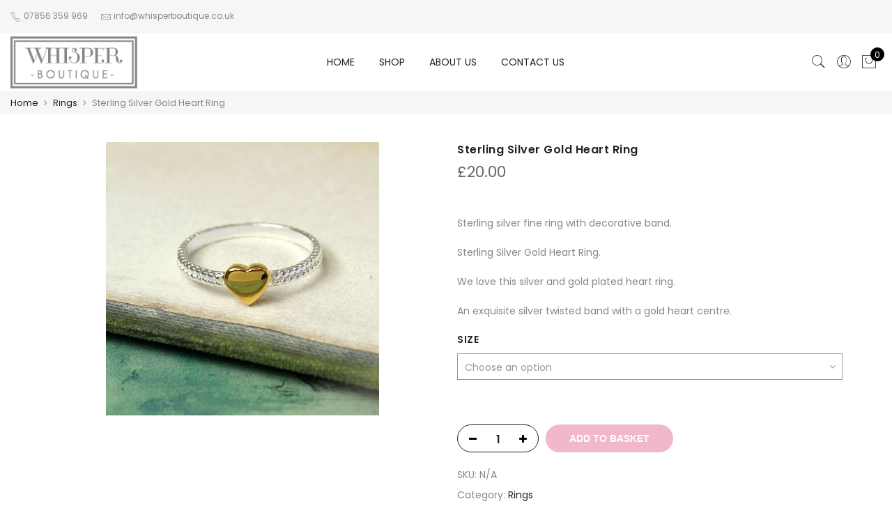

--- FILE ---
content_type: text/html; charset=UTF-8
request_url: https://whisperboutique.co.uk/product/rings/sterling-silver-gold-heart-ring/
body_size: 92759
content:
<!DOCTYPE html>
<html lang="en-GB">
	<head>
		<meta http-equiv="Content-Type" content="text/html; charset=UTF-8"/>
		<meta name="viewport" content="width=device-width, initial-scale=1.0">
		<link rel="profile" href="http://gmpg.org/xfn/11">
		<link rel="pingback" href="https://whisperboutique.co.uk/xmlrpc.php">
		<meta name='robots' content='index, follow, max-image-preview:large, max-snippet:-1, max-video-preview:-1' />

	<!-- This site is optimized with the Yoast SEO plugin v26.8 - https://yoast.com/product/yoast-seo-wordpress/ -->
	<title>Sterling Silver Gold Heart Ring a fav from Whisper Boutique...</title>
	<meta name="description" content="Whispers Sterling Silver Gold Heart Ring. Sterling Silver Gold Heart Ring - Whisper Boutique - We love this Sterling Silver Heart Ring." />
	<link rel="canonical" href="https://whisperboutique.co.uk/product/rings/sterling-silver-gold-heart-ring/" />
	<meta property="og:locale" content="en_GB" />
	<meta property="og:type" content="article" />
	<meta property="og:title" content="Sterling Silver Gold Heart Ring a fav from Whisper Boutique..." />
	<meta property="og:description" content="Whispers Sterling Silver Gold Heart Ring. Sterling Silver Gold Heart Ring - Whisper Boutique - We love this Sterling Silver Heart Ring." />
	<meta property="og:url" content="https://whisperboutique.co.uk/product/rings/sterling-silver-gold-heart-ring/" />
	<meta property="og:site_name" content="Whisper Boutique" />
	<meta property="article:modified_time" content="2021-10-25T08:18:19+00:00" />
	<meta property="og:image" content="https://whisperboutique.co.uk/wp-content/uploads/2018/07/dSB0628.jpg" />
	<meta property="og:image:width" content="392" />
	<meta property="og:image:height" content="392" />
	<meta property="og:image:type" content="image/jpeg" />
	<meta name="twitter:card" content="summary_large_image" />
	<meta name="twitter:label1" content="Estimated reading time" />
	<meta name="twitter:data1" content="1 minute" />
	<script type="application/ld+json" class="yoast-schema-graph">{"@context":"https://schema.org","@graph":[{"@type":"WebPage","@id":"https://whisperboutique.co.uk/product/rings/sterling-silver-gold-heart-ring/","url":"https://whisperboutique.co.uk/product/rings/sterling-silver-gold-heart-ring/","name":"Sterling Silver Gold Heart Ring a fav from Whisper Boutique...","isPartOf":{"@id":"https://whisperboutique.co.uk/#website"},"primaryImageOfPage":{"@id":"https://whisperboutique.co.uk/product/rings/sterling-silver-gold-heart-ring/#primaryimage"},"image":{"@id":"https://whisperboutique.co.uk/product/rings/sterling-silver-gold-heart-ring/#primaryimage"},"thumbnailUrl":"https://whisperboutique.co.uk/wp-content/uploads/2018/07/dSB0628.jpg","datePublished":"2018-07-30T15:38:07+00:00","dateModified":"2021-10-25T08:18:19+00:00","description":"Whispers Sterling Silver Gold Heart Ring. Sterling Silver Gold Heart Ring - Whisper Boutique - We love this Sterling Silver Heart Ring.","breadcrumb":{"@id":"https://whisperboutique.co.uk/product/rings/sterling-silver-gold-heart-ring/#breadcrumb"},"inLanguage":"en-GB","potentialAction":[{"@type":"ReadAction","target":["https://whisperboutique.co.uk/product/rings/sterling-silver-gold-heart-ring/"]}]},{"@type":"ImageObject","inLanguage":"en-GB","@id":"https://whisperboutique.co.uk/product/rings/sterling-silver-gold-heart-ring/#primaryimage","url":"https://whisperboutique.co.uk/wp-content/uploads/2018/07/dSB0628.jpg","contentUrl":"https://whisperboutique.co.uk/wp-content/uploads/2018/07/dSB0628.jpg","width":392,"height":392},{"@type":"BreadcrumbList","@id":"https://whisperboutique.co.uk/product/rings/sterling-silver-gold-heart-ring/#breadcrumb","itemListElement":[{"@type":"ListItem","position":1,"name":"Home","item":"https://whisperboutique.co.uk/"},{"@type":"ListItem","position":2,"name":"Shop","item":"https://whisperboutique.co.uk/shop/"},{"@type":"ListItem","position":3,"name":"Sterling Silver Gold Heart Ring"}]},{"@type":"WebSite","@id":"https://whisperboutique.co.uk/#website","url":"https://whisperboutique.co.uk/","name":"Whisper Boutique","description":"..let us create your story..","publisher":{"@id":"https://whisperboutique.co.uk/#/schema/person/bbe6a599f970c9722c32607beb88667b"},"potentialAction":[{"@type":"SearchAction","target":{"@type":"EntryPoint","urlTemplate":"https://whisperboutique.co.uk/?s={search_term_string}"},"query-input":{"@type":"PropertyValueSpecification","valueRequired":true,"valueName":"search_term_string"}}],"inLanguage":"en-GB"},{"@type":["Person","Organization"],"@id":"https://whisperboutique.co.uk/#/schema/person/bbe6a599f970c9722c32607beb88667b","name":"Caraline Corrigan","image":{"@type":"ImageObject","inLanguage":"en-GB","@id":"https://whisperboutique.co.uk/#/schema/person/image/","url":"https://whisperboutique.co.uk/wp-content/wphb-cache/gravatar/437/437a54964acfb900588300480b09bc73x96.jpg","contentUrl":"https://whisperboutique.co.uk/wp-content/wphb-cache/gravatar/437/437a54964acfb900588300480b09bc73x96.jpg","caption":"Caraline Corrigan"},"logo":{"@id":"https://whisperboutique.co.uk/#/schema/person/image/"},"sameAs":["http://whisperboutique.co.uk"]}]}</script>
	<!-- / Yoast SEO plugin. -->


<script type='application/javascript'  id='pys-version-script'>console.log('PixelYourSite Free version 11.1.5.2');</script>
<link rel='dns-prefetch' href='//capi-automation.s3.us-east-2.amazonaws.com' />
<link rel='dns-prefetch' href='//fonts.googleapis.com' />
<link rel='dns-prefetch' href='//hb.wpmucdn.com' />
<link href='//hb.wpmucdn.com' rel='preconnect' />
<link href='http://fonts.googleapis.com' rel='preconnect' />
<link href='//fonts.gstatic.com' crossorigin='' rel='preconnect' />
<link rel="alternate" type="application/rss+xml" title="Whisper Boutique &raquo; Feed" href="https://whisperboutique.co.uk/feed/" />
<link rel="alternate" type="application/rss+xml" title="Whisper Boutique &raquo; Comments Feed" href="https://whisperboutique.co.uk/comments/feed/" />
<link rel="alternate" title="oEmbed (JSON)" type="application/json+oembed" href="https://whisperboutique.co.uk/wp-json/oembed/1.0/embed?url=https%3A%2F%2Fwhisperboutique.co.uk%2Fproduct%2Frings%2Fsterling-silver-gold-heart-ring%2F" />
<link rel="alternate" title="oEmbed (XML)" type="text/xml+oembed" href="https://whisperboutique.co.uk/wp-json/oembed/1.0/embed?url=https%3A%2F%2Fwhisperboutique.co.uk%2Fproduct%2Frings%2Fsterling-silver-gold-heart-ring%2F&#038;format=xml" />
		<style>
			.lazyload,
			.lazyloading {
				max-width: 100%;
			}
		</style>
		<style id='wp-img-auto-sizes-contain-inline-css' type='text/css'>
img:is([sizes=auto i],[sizes^="auto," i]){contain-intrinsic-size:3000px 1500px}
/*# sourceURL=wp-img-auto-sizes-contain-inline-css */
</style>
<link rel='stylesheet' id='sbi_styles-css' href='https://hb.wpmucdn.com/whisperboutique.co.uk/2d40b3ca-34ab-4644-91ca-dc7363ac6216.css' type='text/css' media='all' />
<style id='wp-emoji-styles-inline-css' type='text/css'>

	img.wp-smiley, img.emoji {
		display: inline !important;
		border: none !important;
		box-shadow: none !important;
		height: 1em !important;
		width: 1em !important;
		margin: 0 0.07em !important;
		vertical-align: -0.1em !important;
		background: none !important;
		padding: 0 !important;
	}
/*# sourceURL=wp-emoji-styles-inline-css */
</style>
<style id='wp-block-library-inline-css' type='text/css'>
:root{--wp-block-synced-color:#7a00df;--wp-block-synced-color--rgb:122,0,223;--wp-bound-block-color:var(--wp-block-synced-color);--wp-editor-canvas-background:#ddd;--wp-admin-theme-color:#007cba;--wp-admin-theme-color--rgb:0,124,186;--wp-admin-theme-color-darker-10:#006ba1;--wp-admin-theme-color-darker-10--rgb:0,107,160.5;--wp-admin-theme-color-darker-20:#005a87;--wp-admin-theme-color-darker-20--rgb:0,90,135;--wp-admin-border-width-focus:2px}@media (min-resolution:192dpi){:root{--wp-admin-border-width-focus:1.5px}}.wp-element-button{cursor:pointer}:root .has-very-light-gray-background-color{background-color:#eee}:root .has-very-dark-gray-background-color{background-color:#313131}:root .has-very-light-gray-color{color:#eee}:root .has-very-dark-gray-color{color:#313131}:root .has-vivid-green-cyan-to-vivid-cyan-blue-gradient-background{background:linear-gradient(135deg,#00d084,#0693e3)}:root .has-purple-crush-gradient-background{background:linear-gradient(135deg,#34e2e4,#4721fb 50%,#ab1dfe)}:root .has-hazy-dawn-gradient-background{background:linear-gradient(135deg,#faaca8,#dad0ec)}:root .has-subdued-olive-gradient-background{background:linear-gradient(135deg,#fafae1,#67a671)}:root .has-atomic-cream-gradient-background{background:linear-gradient(135deg,#fdd79a,#004a59)}:root .has-nightshade-gradient-background{background:linear-gradient(135deg,#330968,#31cdcf)}:root .has-midnight-gradient-background{background:linear-gradient(135deg,#020381,#2874fc)}:root{--wp--preset--font-size--normal:16px;--wp--preset--font-size--huge:42px}.has-regular-font-size{font-size:1em}.has-larger-font-size{font-size:2.625em}.has-normal-font-size{font-size:var(--wp--preset--font-size--normal)}.has-huge-font-size{font-size:var(--wp--preset--font-size--huge)}.has-text-align-center{text-align:center}.has-text-align-left{text-align:left}.has-text-align-right{text-align:right}.has-fit-text{white-space:nowrap!important}#end-resizable-editor-section{display:none}.aligncenter{clear:both}.items-justified-left{justify-content:flex-start}.items-justified-center{justify-content:center}.items-justified-right{justify-content:flex-end}.items-justified-space-between{justify-content:space-between}.screen-reader-text{border:0;clip-path:inset(50%);height:1px;margin:-1px;overflow:hidden;padding:0;position:absolute;width:1px;word-wrap:normal!important}.screen-reader-text:focus{background-color:#ddd;clip-path:none;color:#444;display:block;font-size:1em;height:auto;left:5px;line-height:normal;padding:15px 23px 14px;text-decoration:none;top:5px;width:auto;z-index:100000}html :where(.has-border-color){border-style:solid}html :where([style*=border-top-color]){border-top-style:solid}html :where([style*=border-right-color]){border-right-style:solid}html :where([style*=border-bottom-color]){border-bottom-style:solid}html :where([style*=border-left-color]){border-left-style:solid}html :where([style*=border-width]){border-style:solid}html :where([style*=border-top-width]){border-top-style:solid}html :where([style*=border-right-width]){border-right-style:solid}html :where([style*=border-bottom-width]){border-bottom-style:solid}html :where([style*=border-left-width]){border-left-style:solid}html :where(img[class*=wp-image-]){height:auto;max-width:100%}:where(figure){margin:0 0 1em}html :where(.is-position-sticky){--wp-admin--admin-bar--position-offset:var(--wp-admin--admin-bar--height,0px)}@media screen and (max-width:600px){html :where(.is-position-sticky){--wp-admin--admin-bar--position-offset:0px}}

/*# sourceURL=wp-block-library-inline-css */
</style><link rel='stylesheet' id='wc-blocks-style-css' href='https://whisperboutique.co.uk/wp-content/plugins/woocommerce/assets/client/blocks/wc-blocks.css?ver=wc-10.4.3' type='text/css' media='all' />
<style id='global-styles-inline-css' type='text/css'>
:root{--wp--preset--aspect-ratio--square: 1;--wp--preset--aspect-ratio--4-3: 4/3;--wp--preset--aspect-ratio--3-4: 3/4;--wp--preset--aspect-ratio--3-2: 3/2;--wp--preset--aspect-ratio--2-3: 2/3;--wp--preset--aspect-ratio--16-9: 16/9;--wp--preset--aspect-ratio--9-16: 9/16;--wp--preset--color--black: #000000;--wp--preset--color--cyan-bluish-gray: #abb8c3;--wp--preset--color--white: #ffffff;--wp--preset--color--pale-pink: #f78da7;--wp--preset--color--vivid-red: #cf2e2e;--wp--preset--color--luminous-vivid-orange: #ff6900;--wp--preset--color--luminous-vivid-amber: #fcb900;--wp--preset--color--light-green-cyan: #7bdcb5;--wp--preset--color--vivid-green-cyan: #00d084;--wp--preset--color--pale-cyan-blue: #8ed1fc;--wp--preset--color--vivid-cyan-blue: #0693e3;--wp--preset--color--vivid-purple: #9b51e0;--wp--preset--gradient--vivid-cyan-blue-to-vivid-purple: linear-gradient(135deg,rgb(6,147,227) 0%,rgb(155,81,224) 100%);--wp--preset--gradient--light-green-cyan-to-vivid-green-cyan: linear-gradient(135deg,rgb(122,220,180) 0%,rgb(0,208,130) 100%);--wp--preset--gradient--luminous-vivid-amber-to-luminous-vivid-orange: linear-gradient(135deg,rgb(252,185,0) 0%,rgb(255,105,0) 100%);--wp--preset--gradient--luminous-vivid-orange-to-vivid-red: linear-gradient(135deg,rgb(255,105,0) 0%,rgb(207,46,46) 100%);--wp--preset--gradient--very-light-gray-to-cyan-bluish-gray: linear-gradient(135deg,rgb(238,238,238) 0%,rgb(169,184,195) 100%);--wp--preset--gradient--cool-to-warm-spectrum: linear-gradient(135deg,rgb(74,234,220) 0%,rgb(151,120,209) 20%,rgb(207,42,186) 40%,rgb(238,44,130) 60%,rgb(251,105,98) 80%,rgb(254,248,76) 100%);--wp--preset--gradient--blush-light-purple: linear-gradient(135deg,rgb(255,206,236) 0%,rgb(152,150,240) 100%);--wp--preset--gradient--blush-bordeaux: linear-gradient(135deg,rgb(254,205,165) 0%,rgb(254,45,45) 50%,rgb(107,0,62) 100%);--wp--preset--gradient--luminous-dusk: linear-gradient(135deg,rgb(255,203,112) 0%,rgb(199,81,192) 50%,rgb(65,88,208) 100%);--wp--preset--gradient--pale-ocean: linear-gradient(135deg,rgb(255,245,203) 0%,rgb(182,227,212) 50%,rgb(51,167,181) 100%);--wp--preset--gradient--electric-grass: linear-gradient(135deg,rgb(202,248,128) 0%,rgb(113,206,126) 100%);--wp--preset--gradient--midnight: linear-gradient(135deg,rgb(2,3,129) 0%,rgb(40,116,252) 100%);--wp--preset--font-size--small: 13px;--wp--preset--font-size--medium: 20px;--wp--preset--font-size--large: 36px;--wp--preset--font-size--x-large: 42px;--wp--preset--spacing--20: 0.44rem;--wp--preset--spacing--30: 0.67rem;--wp--preset--spacing--40: 1rem;--wp--preset--spacing--50: 1.5rem;--wp--preset--spacing--60: 2.25rem;--wp--preset--spacing--70: 3.38rem;--wp--preset--spacing--80: 5.06rem;--wp--preset--shadow--natural: 6px 6px 9px rgba(0, 0, 0, 0.2);--wp--preset--shadow--deep: 12px 12px 50px rgba(0, 0, 0, 0.4);--wp--preset--shadow--sharp: 6px 6px 0px rgba(0, 0, 0, 0.2);--wp--preset--shadow--outlined: 6px 6px 0px -3px rgb(255, 255, 255), 6px 6px rgb(0, 0, 0);--wp--preset--shadow--crisp: 6px 6px 0px rgb(0, 0, 0);}:where(.is-layout-flex){gap: 0.5em;}:where(.is-layout-grid){gap: 0.5em;}body .is-layout-flex{display: flex;}.is-layout-flex{flex-wrap: wrap;align-items: center;}.is-layout-flex > :is(*, div){margin: 0;}body .is-layout-grid{display: grid;}.is-layout-grid > :is(*, div){margin: 0;}:where(.wp-block-columns.is-layout-flex){gap: 2em;}:where(.wp-block-columns.is-layout-grid){gap: 2em;}:where(.wp-block-post-template.is-layout-flex){gap: 1.25em;}:where(.wp-block-post-template.is-layout-grid){gap: 1.25em;}.has-black-color{color: var(--wp--preset--color--black) !important;}.has-cyan-bluish-gray-color{color: var(--wp--preset--color--cyan-bluish-gray) !important;}.has-white-color{color: var(--wp--preset--color--white) !important;}.has-pale-pink-color{color: var(--wp--preset--color--pale-pink) !important;}.has-vivid-red-color{color: var(--wp--preset--color--vivid-red) !important;}.has-luminous-vivid-orange-color{color: var(--wp--preset--color--luminous-vivid-orange) !important;}.has-luminous-vivid-amber-color{color: var(--wp--preset--color--luminous-vivid-amber) !important;}.has-light-green-cyan-color{color: var(--wp--preset--color--light-green-cyan) !important;}.has-vivid-green-cyan-color{color: var(--wp--preset--color--vivid-green-cyan) !important;}.has-pale-cyan-blue-color{color: var(--wp--preset--color--pale-cyan-blue) !important;}.has-vivid-cyan-blue-color{color: var(--wp--preset--color--vivid-cyan-blue) !important;}.has-vivid-purple-color{color: var(--wp--preset--color--vivid-purple) !important;}.has-black-background-color{background-color: var(--wp--preset--color--black) !important;}.has-cyan-bluish-gray-background-color{background-color: var(--wp--preset--color--cyan-bluish-gray) !important;}.has-white-background-color{background-color: var(--wp--preset--color--white) !important;}.has-pale-pink-background-color{background-color: var(--wp--preset--color--pale-pink) !important;}.has-vivid-red-background-color{background-color: var(--wp--preset--color--vivid-red) !important;}.has-luminous-vivid-orange-background-color{background-color: var(--wp--preset--color--luminous-vivid-orange) !important;}.has-luminous-vivid-amber-background-color{background-color: var(--wp--preset--color--luminous-vivid-amber) !important;}.has-light-green-cyan-background-color{background-color: var(--wp--preset--color--light-green-cyan) !important;}.has-vivid-green-cyan-background-color{background-color: var(--wp--preset--color--vivid-green-cyan) !important;}.has-pale-cyan-blue-background-color{background-color: var(--wp--preset--color--pale-cyan-blue) !important;}.has-vivid-cyan-blue-background-color{background-color: var(--wp--preset--color--vivid-cyan-blue) !important;}.has-vivid-purple-background-color{background-color: var(--wp--preset--color--vivid-purple) !important;}.has-black-border-color{border-color: var(--wp--preset--color--black) !important;}.has-cyan-bluish-gray-border-color{border-color: var(--wp--preset--color--cyan-bluish-gray) !important;}.has-white-border-color{border-color: var(--wp--preset--color--white) !important;}.has-pale-pink-border-color{border-color: var(--wp--preset--color--pale-pink) !important;}.has-vivid-red-border-color{border-color: var(--wp--preset--color--vivid-red) !important;}.has-luminous-vivid-orange-border-color{border-color: var(--wp--preset--color--luminous-vivid-orange) !important;}.has-luminous-vivid-amber-border-color{border-color: var(--wp--preset--color--luminous-vivid-amber) !important;}.has-light-green-cyan-border-color{border-color: var(--wp--preset--color--light-green-cyan) !important;}.has-vivid-green-cyan-border-color{border-color: var(--wp--preset--color--vivid-green-cyan) !important;}.has-pale-cyan-blue-border-color{border-color: var(--wp--preset--color--pale-cyan-blue) !important;}.has-vivid-cyan-blue-border-color{border-color: var(--wp--preset--color--vivid-cyan-blue) !important;}.has-vivid-purple-border-color{border-color: var(--wp--preset--color--vivid-purple) !important;}.has-vivid-cyan-blue-to-vivid-purple-gradient-background{background: var(--wp--preset--gradient--vivid-cyan-blue-to-vivid-purple) !important;}.has-light-green-cyan-to-vivid-green-cyan-gradient-background{background: var(--wp--preset--gradient--light-green-cyan-to-vivid-green-cyan) !important;}.has-luminous-vivid-amber-to-luminous-vivid-orange-gradient-background{background: var(--wp--preset--gradient--luminous-vivid-amber-to-luminous-vivid-orange) !important;}.has-luminous-vivid-orange-to-vivid-red-gradient-background{background: var(--wp--preset--gradient--luminous-vivid-orange-to-vivid-red) !important;}.has-very-light-gray-to-cyan-bluish-gray-gradient-background{background: var(--wp--preset--gradient--very-light-gray-to-cyan-bluish-gray) !important;}.has-cool-to-warm-spectrum-gradient-background{background: var(--wp--preset--gradient--cool-to-warm-spectrum) !important;}.has-blush-light-purple-gradient-background{background: var(--wp--preset--gradient--blush-light-purple) !important;}.has-blush-bordeaux-gradient-background{background: var(--wp--preset--gradient--blush-bordeaux) !important;}.has-luminous-dusk-gradient-background{background: var(--wp--preset--gradient--luminous-dusk) !important;}.has-pale-ocean-gradient-background{background: var(--wp--preset--gradient--pale-ocean) !important;}.has-electric-grass-gradient-background{background: var(--wp--preset--gradient--electric-grass) !important;}.has-midnight-gradient-background{background: var(--wp--preset--gradient--midnight) !important;}.has-small-font-size{font-size: var(--wp--preset--font-size--small) !important;}.has-medium-font-size{font-size: var(--wp--preset--font-size--medium) !important;}.has-large-font-size{font-size: var(--wp--preset--font-size--large) !important;}.has-x-large-font-size{font-size: var(--wp--preset--font-size--x-large) !important;}
/*# sourceURL=global-styles-inline-css */
</style>

<style id='classic-theme-styles-inline-css' type='text/css'>
/*! This file is auto-generated */
.wp-block-button__link{color:#fff;background-color:#32373c;border-radius:9999px;box-shadow:none;text-decoration:none;padding:calc(.667em + 2px) calc(1.333em + 2px);font-size:1.125em}.wp-block-file__button{background:#32373c;color:#fff;text-decoration:none}
/*# sourceURL=/wp-includes/css/classic-themes.min.css */
</style>
<link rel='stylesheet' id='wphb-1-css' href='https://hb.wpmucdn.com/whisperboutique.co.uk/c902d95b-4e65-476b-b918-b75b4dd8ddf0.css' type='text/css' media='all' />
<style id='woocommerce-inline-inline-css' type='text/css'>
.woocommerce form .form-row .required { visibility: visible; }
/*# sourceURL=woocommerce-inline-inline-css */
</style>
<link rel='stylesheet' id='wphb-2-css' href='https://hb.wpmucdn.com/whisperboutique.co.uk/adacc92a-56e7-49af-80bb-5d62e16b599a.css' type='text/css' media='all' />
<link rel='stylesheet' id='jas-font-google-css' href='https://fonts.googleapis.com/css?family=Poppins%3A300%2C400%2C500%2C600%2C700%7CLibre+Baskerville%3A400italic&#038;subset=latin%2Clatin-ext&#038;ver=6.9' type='text/css' media='all' />
<link rel='stylesheet' id='wphb-3-css' href='https://hb.wpmucdn.com/whisperboutique.co.uk/e913d473-eb50-4b6e-ad42-eb1e19ce16b8.css' type='text/css' media='all' />
<style id='wphb-3-inline-css' type='text/css'>
.jas-branding {max-width: 209px;margin: auto;}.jas-wc .page-head, .jas-wc-single .page-head {background-image:  url(https://whisperboutique.co.uk/wp-content/uploads/2015/12/PAGE-HEADER.jpg);background-size:       cover;background-repeat:     repeat-y;background-position:   center center;background-attachment: scroll;}.jas-portfolio .page-head {background-image:  url(http://janstudio.net/claue/demo/wp-content/uploads/2016/10/shop-category.jpg);background-size:       cover;background-repeat:     no-repeat;background-position:   center center;background-attachment: scroll;}.jas-offline-content {background-image:  url(https://whisperboutique.co.uk/wp-content/uploads/2017/01/IMG_20161223_214621_517.jpg)     ;background-size:       auto;background-repeat:     repeat;background-position:   left top;background-attachment: scroll;}body, .jas-menu > li > a, .f__pop, .jas-menu ul li a {font-family: "Poppins";font-weight: 400;font-size:14px;color:#878787}h1, h2, h3, h4, h5, h6, .f__pop {font-family: "Poppins";font-weight:600}h1, h2, h3, h4, h5, h6 {color:#222}h1 { font-size:48px; }h2 { font-size:36px; }h3 { font-size:24px; }h4 { font-size:21px; }h5 { font-size:18px; }h6 { font-size:16px; }a:hover, a:active,.cp, .chp:hover,.inside-thumb a:hover,.jas-blog-slider .post-thumbnail > div a:hover,.shop-top-sidebar .product-categories li.current-cat > a,.quantity .qty a:hover,.cart .yith-wcwl-add-to-wishlist a:hover,.woocommerce-MyAccount-navigation ul li:hover a,.woocommerce-MyAccount-navigation ul li.is-active a {color: #e47297;}input[type="submit"]:hover,button:hover,a.button:hover,.jas-ajax-load a:hover,.widget .tagcloud a:hover,.jas-ajax-load a:hover,.cart .yith-wcwl-add-to-wishlist:hover,.p-video a:hover,button.button:hover {border-color: #e47297;}input[type="submit"]:hover,button:hover,a.button:hover,button.button:hover,.jas-ajax-load a:hover,.bgp, .bghp:hover,.signup-newsletter-form input.submit-btn:hover,.widget .tagcloud a:hover,.widget_price_filter .ui-slider-range,.widget_price_filter .ui-state-default,.jas-mini-cart .checkout,.jas-ajax-load a:hover,.metaslider .flexslider .flex-prev, .metaslider .flexslider .flex-next,button.single_add_to_cart_button,.jas_wcpb_add_to_cart.single_add_to_cart_button,.jas-service[class*="icon-"] .icon:before,.cart__popup-action .checkout-button,div.wpforms-container-full .wpforms-form button[type="submit"],div.wpforms-container-full .wpforms-form button[type="submit"]:hover {background-color: #e47297;}a,h1, h2, h3, h4, h5, h6,input[type="submit"],button,a.button,.jas-ajax-load a,.cd,.wp-caption-text,#jas-header .jas-social a,#jas-backtop:hover span i,.page-numbers li,.page-numbers li a,.jas-portfolio-single .portfolio-meta span,.sidebar .widget ul li:before,.widget ul.product_list_widget li a span.product-title,.widget .tagcloud a,.filter-trigger:hover,.filter-trigger:focus,.jas-mini-cart .mini_cart_item a:nth-child(2),.btn-atc .yith-wcwl-add-to-wishlist .ajax-loading,.product-category h3,.quantity input.input-text[type="number"],.cart .yith-wcwl-add-to-wishlist a,.wc-tabs li.active a,.wc-tabs li a:hover,.shop_table th,.order-total,.order-total td,.woocommerce-MyAccount-navigation ul li a,.jas-filter a.selected,.jas-filter a:hover,.jas-row .vc_tta-color-grey.vc_tta-style-classic .vc_tta-tab > a:focus, .jas-row .vc_tta-color-grey.vc_tta-style-classic .vc_tta-tab > a:hover,.jas-row .vc_tta-color-grey.vc_tta-style-classic .vc_tta-tab.vc_active > a,.metaslider .flexslider .caption-wrap h2,.metaslider .flexslider .caption-wrap h3,.metaslider .flexslider .caption-wrap h4,.jas-menu ul li:hover > a,#jas-mobile-menu ul li a,.holder {color: #222;}input:not([type="submit"]):not([type="checkbox"]):focus,textarea:focus,.error-404.not-found a,.more-link,.widget .tagcloud a,.widget .woocommerce-product-search,.widget .search-form,.woocommerce .widget_layered_nav ul.yith-wcan-label li a:hover,.woocommerce-page .widget_layered_nav ul.yith-wcan-label li a:hover,.woocommerce .widget_layered_nav ul.yith-wcan-label li.chosen a,.woocommerce-page .widget_layered_nav ul.yith-wcan-label li.chosen a,.jas-ajax-load a,form .quantity,.quantity input.input-text[type="number"]:focus,.cart .yith-wcwl-add-to-wishlist,.wc-tabs li.active a,.p-video a,.jas-filter a.selected,.jas-row .vc_tta-color-grey.vc_tta-style-classic .vc_tta-tab > a:focus, .jas-row .vc_tta-color-grey.vc_tta-style-classic .vc_tta-tab > a:hover,.jas-row .vc_tta-color-grey.vc_tta-style-classic .vc_tta-tab.vc_active > a {border-color: #222;}mark,.signup-newsletter-form input.submit-btn,.error-404.not-found a:hover,.more-link:hover,.widget h4.widget-title:after,.widget .woocommerce-product-search input[type="submit"],.widget .search-form .search-submit,.woocommerce .widget_layered_nav ul.yith-wcan-label li a:hover,.woocommerce-page .widget_layered_nav ul.yith-wcan-label li a:hover,.woocommerce .widget_layered_nav ul.yith-wcan-label li.chosen a,.woocommerce-page .widget_layered_nav ul.yith-wcan-label li.chosen a,.jas-mini-cart .button,.btn-quickview:hover,.tab-heading:after,.product-extra-title h2:before,.product-extra-title h2:after,.section-title:before,.section-title:after {background-color: #222;}body { background-color: #fff}body { color: #878787}h1, h2, h3, h4, h5, h6 { color: #222}.jas-socials a,.header-text,.header__top .jas-action a {color: #878787;}.jas-menu > li > a,#jas-mobile-menu ul > li:hover > a, #jas-mobile-menu ul > li.current-menu-item > a, #jas-mobile-menu ul > li.current-menu-parent > a, #jas-mobile-menu ul > li.current-menu-ancestor > a,#jas-mobile-menu ul > li:hover > .holder, #jas-mobile-menu ul > li.current-menu-item > .holder,#jas-mobile-menu ul > li.current-menu-parent  > .holder,#jas-mobile-menu ul > li.current-menu-ancestor > .holder,.jas-menu li.current-product_cat-ancestor > a,.jas-action a {color: #222;}.jas-menu li > a:hover,.jas-menu li.current-menu-ancestor > a,.jas-menu li.current-menu-item > a,.jas-account-menu a:hover,.jas-action a:hover {color: #e47297;}.jas-menu ul a, .jas-account-menu ul a, .jas-menu ul li a {color: #878787;}.jas-menu ul li a:hover {color: #222;}.jas-account-menu ul, .jas-menu > li > ul {background: rgba(0,0,0,0.95);}.home .header__transparent .jas-menu > li > a {color: #222;}.home .header__transparent .jas-menu li > a:hover {color: #56cfe1;}.home .header-sticky .jas-menu > li > a,.home .header-sticky .jas-action a  {color: #222;}.header-sticky .header__mid {background: #fff;}.header-sticky .jas-menu > li > a,.header-sticky .jas-action a  {color: #222;}.header-sticky .jas-menu li a:hover, .header-sticky .jas-menu li.current-menu-ancestor > a, .header-sticky .jas-menu li.current-menu-item > a,.header-sticky .jas-action a:hover {color: #56cfe1;}.header-sticky .jas-account-menu ul, .header-sticky .jas-menu > li > ul {background: rgba(255, 255, 255, 0.95);}.header-sticky .jas-menu ul li a {color: #222;}.header-sticky .jas-menu ul li a:hover,.header-sticky .jas-menu ul li.current-menu-item a,.header-sticky .jas-menu ul li.current-menu-ancestor > a {color: #56cfe1;}#jas-footer {background: #f6f6f8;}#jas-footer {color: #878787;}.footer__top a, .footer__bot a {color: #878787;}.footer__top .widget-title {color: #222;}.footer__top a:hover, .footer__bot a:hover {color: #e47297;}.badge span {background:#fe9931;}.badge span {color:#fff;}.badge .new {background:#56cfe1;}.product-image .product-attr {background:transparent;}.product-image .btn-quickview { display: none;}
/*# sourceURL=wphb-3-inline-css */
</style>
<script type="text/template" id="tmpl-variation-template">
	<div class="woocommerce-variation-description">{{{ data.variation.variation_description }}}</div>
	<div class="woocommerce-variation-price">{{{ data.variation.price_html }}}</div>
	<div class="woocommerce-variation-availability">{{{ data.variation.availability_html }}}</div>
</script>
<script type="text/template" id="tmpl-unavailable-variation-template">
	<p role="alert">Sorry, this product is unavailable. Please choose a different combination.</p>
</script>
<script type="text/javascript" src="https://hb.wpmucdn.com/whisperboutique.co.uk/8337a8c3-b377-4923-a488-42e39730dc46.js" id="wphb-4-js"></script>
<script type="text/javascript" id="wphb-5-js-extra">
/* <![CDATA[ */
var woocommerce_params = {"ajax_url":"/wp-admin/admin-ajax.php","wc_ajax_url":"/?wc-ajax=%%endpoint%%","i18n_password_show":"Show password","i18n_password_hide":"Hide password"};;;var wc_single_product_params = {"i18n_required_rating_text":"Please select a rating","i18n_rating_options":["1 of 5 stars","2 of 5 stars","3 of 5 stars","4 of 5 stars","5 of 5 stars"],"i18n_product_gallery_trigger_text":"View full-screen image gallery","review_rating_required":"no","flexslider":{"rtl":false,"animation":"slide","smoothHeight":true,"directionNav":false,"controlNav":"thumbnails","slideshow":false,"animationSpeed":500,"animationLoop":false,"allowOneSlide":false},"zoom_enabled":"","zoom_options":[],"photoswipe_enabled":"1","photoswipe_options":{"shareEl":false,"closeOnScroll":false,"history":false,"hideAnimationDuration":0,"showAnimationDuration":0},"flexslider_enabled":""};;;var wc_add_to_cart_params = {"ajax_url":"/wp-admin/admin-ajax.php","wc_ajax_url":"/?wc-ajax=%%endpoint%%","i18n_view_cart":"View basket","cart_url":"https://whisperboutique.co.uk/cart/","is_cart":"","cart_redirect_after_add":"no"};
//# sourceURL=wphb-5-js-extra
/* ]]> */
</script>
<script type="text/javascript" src="https://hb.wpmucdn.com/whisperboutique.co.uk/dc57eb17-dae8-42bd-9ca6-61c82aa011cc.js" id="wphb-5-js"></script>
<script type="text/javascript" id="wphb-6-js-extra">
/* <![CDATA[ */
var _wpUtilSettings = {"ajax":{"url":"/wp-admin/admin-ajax.php"}};
//# sourceURL=wphb-6-js-extra
/* ]]> */
</script>
<script type="text/javascript" src="https://hb.wpmucdn.com/whisperboutique.co.uk/3897f6b7-f64d-4055-a19c-f2f9155b322e.js" id="wphb-6-js"></script>
<script type="text/javascript" id="wc-add-to-cart-variation-js-extra">
/* <![CDATA[ */
var wc_add_to_cart_variation_params = {"wc_ajax_url":"/?wc-ajax=%%endpoint%%","i18n_no_matching_variations_text":"Sorry, no products matched your selection. Please choose a different combination.","i18n_make_a_selection_text":"Please select some product options before adding this product to your basket.","i18n_unavailable_text":"Sorry, this product is unavailable. Please choose a different combination.","i18n_reset_alert_text":"Your selection has been reset. Please select some product options before adding this product to your cart."};
//# sourceURL=wc-add-to-cart-variation-js-extra
/* ]]> */
</script>
<script type="text/javascript" src="https://whisperboutique.co.uk/wp-content/plugins/woocommerce/assets/js/frontend/add-to-cart-variation.min.js?ver=10.4.3" id="wc-add-to-cart-variation-js" defer="defer" data-wp-strategy="defer"></script>
<script type="text/javascript" id="wphb-7-js-extra">
/* <![CDATA[ */
var pysOptions = {"staticEvents":[],"dynamicEvents":[],"triggerEvents":[],"triggerEventTypes":[],"debug":"","siteUrl":"https://whisperboutique.co.uk","ajaxUrl":"https://whisperboutique.co.uk/wp-admin/admin-ajax.php","ajax_event":"2b4125c810","enable_remove_download_url_param":"1","cookie_duration":"7","last_visit_duration":"60","enable_success_send_form":"","ajaxForServerEvent":"1","ajaxForServerStaticEvent":"1","useSendBeacon":"1","send_external_id":"1","external_id_expire":"180","track_cookie_for_subdomains":"1","google_consent_mode":"1","gdpr":{"ajax_enabled":false,"all_disabled_by_api":false,"facebook_disabled_by_api":false,"analytics_disabled_by_api":false,"google_ads_disabled_by_api":false,"pinterest_disabled_by_api":false,"bing_disabled_by_api":false,"reddit_disabled_by_api":false,"externalID_disabled_by_api":false,"facebook_prior_consent_enabled":true,"analytics_prior_consent_enabled":true,"google_ads_prior_consent_enabled":null,"pinterest_prior_consent_enabled":true,"bing_prior_consent_enabled":true,"cookiebot_integration_enabled":false,"cookiebot_facebook_consent_category":"marketing","cookiebot_analytics_consent_category":"statistics","cookiebot_tiktok_consent_category":"marketing","cookiebot_google_ads_consent_category":"marketing","cookiebot_pinterest_consent_category":"marketing","cookiebot_bing_consent_category":"marketing","consent_magic_integration_enabled":false,"real_cookie_banner_integration_enabled":false,"cookie_notice_integration_enabled":false,"cookie_law_info_integration_enabled":false,"analytics_storage":{"enabled":true,"value":"granted","filter":false},"ad_storage":{"enabled":true,"value":"granted","filter":false},"ad_user_data":{"enabled":true,"value":"granted","filter":false},"ad_personalization":{"enabled":true,"value":"granted","filter":false}},"cookie":{"disabled_all_cookie":false,"disabled_start_session_cookie":false,"disabled_advanced_form_data_cookie":false,"disabled_landing_page_cookie":false,"disabled_first_visit_cookie":false,"disabled_trafficsource_cookie":false,"disabled_utmTerms_cookie":false,"disabled_utmId_cookie":false},"tracking_analytics":{"TrafficSource":"direct","TrafficLanding":"undefined","TrafficUtms":[],"TrafficUtmsId":[]},"GATags":{"ga_datalayer_type":"default","ga_datalayer_name":"dataLayerPYS"},"woo":{"enabled":true,"enabled_save_data_to_orders":true,"addToCartOnButtonEnabled":true,"addToCartOnButtonValueEnabled":true,"addToCartOnButtonValueOption":"price","singleProductId":8605,"removeFromCartSelector":"form.woocommerce-cart-form .remove","addToCartCatchMethod":"add_cart_hook","is_order_received_page":false,"containOrderId":false},"edd":{"enabled":false},"cache_bypass":"1769884324"};
//# sourceURL=wphb-7-js-extra
/* ]]> */
</script>
<script type="text/javascript" src="https://hb.wpmucdn.com/whisperboutique.co.uk/7a80f5f7-9a80-4c5c-8447-c741f6066367.js" id="wphb-7-js" defer="defer" data-wp-strategy="defer"></script>
<link rel="https://api.w.org/" href="https://whisperboutique.co.uk/wp-json/" /><link rel="alternate" title="JSON" type="application/json" href="https://whisperboutique.co.uk/wp-json/wp/v2/product/8605" /><link rel="EditURI" type="application/rsd+xml" title="RSD" href="https://whisperboutique.co.uk/xmlrpc.php?rsd" />
<meta name="generator" content="WordPress 6.9" />
<meta name="generator" content="WooCommerce 10.4.3" />
<link rel='shortlink' href='https://whisperboutique.co.uk/?p=8605' />
		<script>
			document.documentElement.className = document.documentElement.className.replace('no-js', 'js');
		</script>
				<style>
			.no-js img.lazyload {
				display: none;
			}

			figure.wp-block-image img.lazyloading {
				min-width: 150px;
			}

			.lazyload,
			.lazyloading {
				--smush-placeholder-width: 100px;
				--smush-placeholder-aspect-ratio: 1/1;
				width: var(--smush-image-width, var(--smush-placeholder-width)) !important;
				aspect-ratio: var(--smush-image-aspect-ratio, var(--smush-placeholder-aspect-ratio)) !important;
			}

						.lazyload, .lazyloading {
				opacity: 0;
			}

			.lazyloaded {
				opacity: 1;
				transition: opacity 200ms;
				transition-delay: 0ms;
			}

					</style>
			<noscript><style>.woocommerce-product-gallery{ opacity: 1 !important; }</style></noscript>
				<script  type="text/javascript">
				!function(f,b,e,v,n,t,s){if(f.fbq)return;n=f.fbq=function(){n.callMethod?
					n.callMethod.apply(n,arguments):n.queue.push(arguments)};if(!f._fbq)f._fbq=n;
					n.push=n;n.loaded=!0;n.version='2.0';n.queue=[];t=b.createElement(e);t.async=!0;
					t.src=v;s=b.getElementsByTagName(e)[0];s.parentNode.insertBefore(t,s)}(window,
					document,'script','https://connect.facebook.net/en_US/fbevents.js');
			</script>
			<!-- WooCommerce Facebook Integration Begin -->
			<script  type="text/javascript">

				fbq('init', '482839575801554', {}, {
    "agent": "woocommerce_0-10.4.3-3.5.15"
});

				document.addEventListener( 'DOMContentLoaded', function() {
					// Insert placeholder for events injected when a product is added to the cart through AJAX.
					document.body.insertAdjacentHTML( 'beforeend', '<div class=\"wc-facebook-pixel-event-placeholder\"></div>' );
				}, false );

			</script>
			<!-- WooCommerce Facebook Integration End -->
			<script type='application/javascript' id='pys-config-warning-script'>console.warn('PixelYourSite: no pixel configured.');</script>
<link rel="icon" href="https://whisperboutique.co.uk/wp-content/uploads/2017/06/img-2-150x150.png" sizes="32x32" />
<link rel="icon" href="https://whisperboutique.co.uk/wp-content/uploads/2017/06/img-2-300x300.png" sizes="192x192" />
<link rel="apple-touch-icon" href="https://whisperboutique.co.uk/wp-content/uploads/2017/06/img-2-180x180.png" />
<meta name="msapplication-TileImage" content="https://whisperboutique.co.uk/wp-content/uploads/2017/06/img-2-300x300.png" />
	</head>
		<body class="wp-singular product-template-default single single-product postid-8605 wp-theme-claue theme-claue woocommerce woocommerce-page woocommerce-no-js jan-atc-behavior-slide"  itemscope="itemscope" itemtype="http://schema.org/WebPage" >
					<div id="jas-wrapper">
			<header id="jas-header" class="header-3"  itemscope="itemscope" itemtype="http://schema.org/WPHeader" >
	<div class="header__top bgbl fs__12 pl__15 pr__15">
								<div class="jas-row middle-xs pt__10 pb__10">
				<div class="jas-col-md-4 jas-col-sm-6 jas-col-xs-12 start-md start-sm center-xs">
											<div class="header-text"><i class="pe-7s-call"></i> 07856 359 969 <i class="pe-7s-mail ml__15"></i> <a class="cg" href="mailto:info@whisperboutique.co.uk"><span class="__cf_email__">info@whisperboutique.co.uk</span></a></div>
									</div>
				<div class="jas-col-md-4 jas-col-sm-6 jas-col-xs-12 center-md end-sm center-xs">
									</div>
				<div class="jas-col-md-4 jas-col-sm-2 jas-col-xs-12 flex end-md hidden-sm hidden-xs">
														</div>
			</div><!-- .jas-row -->
						</div><!-- .header__top -->

	<div class="header__mid pl__15 pr__15">
					<div class="jas-row middle-xs">
				<div class="hide-md visible-sm visible-xs jas-col-sm-4 jas-col-xs-3 flex start-md flex">
					<a href="javascript:void(0);" class="jas-push-menu-btn hide-md visible-sm visible-xs">
						<img data-src="https://whisperboutique.co.uk/wp-content/themes/claue/assets/images/icons/hamburger-black.svg" width="30" height="16" alt="Menu" src="[data-uri]" class="lazyload" style="--smush-placeholder-width: 30px; --smush-placeholder-aspect-ratio: 30/16;" />					</a>
				</div>
				<div class="jas-col-md-2 jas-col-sm-4 jas-col-xs-6 start-md center-sm center-xs">
					<div class="jas-branding ts__05"><a class="db" href="https://whisperboutique.co.uk/"><img class="regular-logo normal-logo lazyload" data-src="https://whisperboutique.co.uk/wp-content/uploads/2017/06/whisper_boutique.png" width="209" height="95" alt="Whisper Boutique" src="[data-uri]" style="--smush-placeholder-width: 209px; --smush-placeholder-aspect-ratio: 209/95;" /><img class="retina-logo normal-logo lazyload" data-src="https://whisperboutique.co.uk/wp-content/uploads/2017/06/whisper_boutique.png" width="104.5" height="47.5" alt="Whisper Boutique" src="[data-uri]" style="--smush-placeholder-width: 104px; --smush-placeholder-aspect-ratio: 104/47;" /></a></div>				</div>
				<div class="jas-col-md-8 hidden-sm hidden-xs">
					<nav class="jas-navigation flex center-xs">
						<ul id="jas-menu" class="jas-menu clearfix"><li id="menu-item-7059" class="menu-item menu-item-type-post_type menu-item-object-page menu-item-home"><a href="https://whisperboutique.co.uk/">HOME</a></li>
<li id="menu-item-7063" class="menu-item menu-item-type-post_type menu-item-object-page menu-item-has-children current_page_parent"><a href="https://whisperboutique.co.uk/shop/">SHOP</a>
<ul class='sub-menu'>
	<li id="menu-item-7316" class="menu-item menu-item-type-post_type menu-item-object-page current_page_parent"><a href="https://whisperboutique.co.uk/shop/">VIEW ALL</a></li>
	<li id="menu-item-7307" class="menu-item menu-item-type-taxonomy menu-item-object-product_cat"><a href="https://whisperboutique.co.uk/product-category/bracelets/">Bracelets</a></li>
	<li id="menu-item-7313" class="menu-item menu-item-type-taxonomy menu-item-object-product_cat"><a href="https://whisperboutique.co.uk/product-category/necklaces/">Necklaces</a></li>
	<li id="menu-item-7314" class="menu-item menu-item-type-taxonomy menu-item-object-product_cat current-product-ancestor current-menu-parent current-product-parent"><a href="https://whisperboutique.co.uk/product-category/rings/">Rings</a></li>
	<li id="menu-item-7308" class="menu-item menu-item-type-taxonomy menu-item-object-product_cat"><a href="https://whisperboutique.co.uk/product-category/earrings/">Earrings</a></li>
	<li id="menu-item-7315" class="menu-item menu-item-type-taxonomy menu-item-object-product_cat"><a href="https://whisperboutique.co.uk/product-category/scarves/">Scarves</a></li>
	<li id="menu-item-7309" class="menu-item menu-item-type-taxonomy menu-item-object-product_cat"><a href="https://whisperboutique.co.uk/product-category/baskets/">Baskets</a></li>
	<li id="menu-item-7310" class="menu-item menu-item-type-taxonomy menu-item-object-product_cat"><a href="https://whisperboutique.co.uk/product-category/gifts/">Giftware</a></li>
</ul>
</li>
<li id="menu-item-7060" class="menu-item menu-item-type-post_type menu-item-object-page"><a href="https://whisperboutique.co.uk/about-us/">ABOUT US</a></li>
<li id="menu-item-7062" class="menu-item menu-item-type-post_type menu-item-object-page"><a href="https://whisperboutique.co.uk/contact/">CONTACT US</a></li>
</ul>					</nav><!-- .jas-navigation -->
				</div>
				<div class="jas-col-md-2 jas-col-sm-4 jas-col-xs-3">
					<div class="jas-action flex end-xs middle-xs">
													<a class="sf-open cb chp hidden-xs" href="javascript:void(0);"  title="Search"><i class="pe-7s-search"></i></a>
												<div class="jas-my-account hidden-xs ts__05 pr"><a class="cb chp db" href="https://whisperboutique.co.uk/my-account/" title="Account"><i class="pe-7s-user"></i></a><ul class="pa tc"><li><a class="db cg chp" href="https://whisperboutique.co.uk/my-account/">Login / Register</a></li></ul></div><div class="jas-icon-cart pr"><a class="cart-contents pr cb chp db" href="#" title="View your shopping cart"><i class="pe-7s-shopbag"></i><span class="pa count bgb br__50 cw tc">0</span></a></div>					</div><!-- .jas-action -->
				</div>
			</div><!-- .jas-row -->
			</div><!-- .header__mid -->
	<form class="header__search w__100 dn pf" role="search" method="get" action="https://whisperboutique.co.uk/"  itemprop="potentialAction" itemscope="itemscope" itemtype="http://schema.org/SearchAction" >
		<div class="pa">
			<input class="w__100 jas-ajax-search" type="text" name="s" placeholder="Search for..." />
			<input type="hidden" name="post_type" value="product">
		</div>
		<a id="sf-close" class="pa" href="#"><i class="pe-7s-close"></i></a>
	</form><!-- #header__search -->

	<div class="jas-canvas-menu jas-push-menu">
		<h3 class="mg__0 tc cw bgb tu ls__2">Menu <i class="close-menu pe-7s-close pa"></i></h3>
		<div class="hide-md visible-sm visible-xs center-xs mt__30 flex tc">
								</div>
		<div class="jas-action flex center-xs middle-xs hide-md hidden-sm visible-xs mt__30">
							<a class="sf-open cb chp" href="javascript:void(0);"><i class="pe-7s-search"></i></a>
						<a class="cb chp db jas-my-account" href="https://whisperboutique.co.uk/my-account/"><i class="pe-7s-user"></i></a>		</div><!-- .jas-action -->
		<div id="jas-mobile-menu" class="menu-whisperboutique-container"><ul id="menu-whisperboutique" class="menu"><li class="menu-item menu-item-type-post_type menu-item-object-page menu-item-home"><a href="https://whisperboutique.co.uk/"><span>HOME</span></a></li>
<li class="menu-item menu-item-type-post_type menu-item-object-page menu-item-has-children current_page_parent has-sub"><a href="https://whisperboutique.co.uk/shop/"><span>SHOP</span></a>
<ul>
	<li class="menu-item menu-item-type-post_type menu-item-object-page current_page_parent"><a href="https://whisperboutique.co.uk/shop/"><span>VIEW ALL</span></a></li>
	<li class="menu-item menu-item-type-taxonomy menu-item-object-product_cat"><a href="https://whisperboutique.co.uk/product-category/bracelets/"><span>Bracelets</span></a></li>
	<li class="menu-item menu-item-type-taxonomy menu-item-object-product_cat"><a href="https://whisperboutique.co.uk/product-category/necklaces/"><span>Necklaces</span></a></li>
	<li class="menu-item menu-item-type-taxonomy menu-item-object-product_cat current-product-ancestor current-menu-parent current-product-parent"><a href="https://whisperboutique.co.uk/product-category/rings/"><span>Rings</span></a></li>
	<li class="menu-item menu-item-type-taxonomy menu-item-object-product_cat"><a href="https://whisperboutique.co.uk/product-category/earrings/"><span>Earrings</span></a></li>
	<li class="menu-item menu-item-type-taxonomy menu-item-object-product_cat"><a href="https://whisperboutique.co.uk/product-category/scarves/"><span>Scarves</span></a></li>
	<li class="menu-item menu-item-type-taxonomy menu-item-object-product_cat"><a href="https://whisperboutique.co.uk/product-category/baskets/"><span>Baskets</span></a></li>
	<li class="menu-item menu-item-type-taxonomy menu-item-object-product_cat"><a href="https://whisperboutique.co.uk/product-category/gifts/"><span>Giftware</span></a></li>
</ul>
</li>
<li class="menu-item menu-item-type-post_type menu-item-object-page"><a href="https://whisperboutique.co.uk/about-us/"><span>ABOUT US</span></a></li>
<li class="menu-item menu-item-type-post_type menu-item-object-page"><a href="https://whisperboutique.co.uk/contact/"><span>CONTACT US</span></a></li>
</ul></div>	</div><!-- .jas-canvas-menu -->
	
		
		<div class="jas-mini-cart jas-push-menu">
			<div class="jas-mini-cart-content">
				<h3 class="mg__0 tc cw bgb tu ls__2">Mini Cart <i class="close-cart pe-7s-close pa"></i></h3>
				<div class="widget_shopping_cart_content"></div>
			</div>
		</div><!-- .jas-mini-cart -->
	</header><!-- #jas-header -->			
			
<div id="jas-content">
<div class="jas-wc-single wc-single-1 mb__60">
	<div class="woocommerce-notices-wrapper"></div><div class="jas-breadcrumb bgbl pt__20 pb__20 pl__15 pr__15 lh__1"><nav class="woocommerce-breadcrumb" aria-label="Breadcrumb"><a href="https://whisperboutique.co.uk">Home</a><i class="fa fa-angle-right"></i><a href="https://whisperboutique.co.uk/product-category/rings/">Rings</a><i class="fa fa-angle-right"></i>Sterling Silver Gold Heart Ring</nav></div>	<div class="jas-container flex">		<div class="jas-col-md-12 jas-col-xs-12">
			<div id="product-8605" class="mt__40 post-8605 product type-product status-publish has-post-thumbnail product_cat-rings product_tag-sterling-silver-gold-heart-ring first instock shipping-taxable purchasable product-type-variable">
				<div class="jas-row mb__50">
					<div class="jas-col-md-6 jas-col-sm-6 jas-col-xs-12 pr">
						<div class="badge tu tc fs__12 ls__2">
	</div><div class="single-product-thumbnail pr left no-nav">
	<div class="p-thumb images woocommerce-product-gallery jas-carousel" data-slick='{"slidesToShow": 1, "slidesToScroll": 1, "adaptiveHeight":true, "asNavFor": ".p-nav", "fade":true}'>
		<div data-thumb="https://whisperboutique.co.uk/wp-content/uploads/2018/07/dSB0628-100x100.jpg" class="p-item woocommerce-product-gallery__image"><a href="https://whisperboutique.co.uk/wp-content/uploads/2018/07/dSB0628.jpg"><img loading="lazy" width="392" height="392" src="https://whisperboutique.co.uk/wp-content/uploads/2018/07/dSB0628.jpg" class="attachment-shop_single size-shop_single wp-post-image" alt="" title="" data-caption="" data-src="https://whisperboutique.co.uk/wp-content/uploads/2018/07/dSB0628.jpg" data-large_image="https://whisperboutique.co.uk/wp-content/uploads/2018/07/dSB0628.jpg" data-large_image_width="392" data-large_image_height="392" decoding="async" fetchpriority="high" srcset="https://whisperboutique.co.uk/wp-content/uploads/2018/07/dSB0628.jpg 392w, https://whisperboutique.co.uk/wp-content/uploads/2018/07/dSB0628-100x100.jpg 100w, https://whisperboutique.co.uk/wp-content/uploads/2018/07/dSB0628-150x150.jpg 150w, https://whisperboutique.co.uk/wp-content/uploads/2018/07/dSB0628-300x300.jpg 300w" sizes="(max-width: 392px) 100vw, 392px" /></a></div>	</div>

	
	</div>					</div>
					
					<div class="jas-col-md-6 jas-col-sm-6 jas-col-xs-12">
						<div class="summary entry-summary">
							<h1 class="product_title entry-title">Sterling Silver Gold Heart Ring</h1><div class="flex between-xs middle-xs price-review"><p class="price"><span class="woocommerce-Price-amount amount"><bdi><span class="woocommerce-Price-currencySymbol">&pound;</span>20.00</bdi></span></p>
</div><div class="woocommerce-product-details__short-description">
	<h6><span style="color: #ffffff;">Sterling Silver Gold Heart Ring</span></h6>
<p>Sterling silver fine ring with decorative band.</p>
<p>Sterling Silver Gold Heart Ring.</p>
<p>We love this silver and gold plated heart ring.</p>
<p>An exquisite silver twisted band with a gold heart centre.</p>
</div>
<div class="btn-atc no-ajax atc-slide">
<form class="variations_form cart" action="https://whisperboutique.co.uk/product/rings/sterling-silver-gold-heart-ring/" method="post" enctype='multipart/form-data' data-product_id="8605" data-product_variations="[{&quot;attributes&quot;:{&quot;attribute_pa_size&quot;:&quot;l&quot;},&quot;availability_html&quot;:&quot;&quot;,&quot;backorders_allowed&quot;:false,&quot;dimensions&quot;:{&quot;length&quot;:&quot;&quot;,&quot;width&quot;:&quot;&quot;,&quot;height&quot;:&quot;&quot;},&quot;dimensions_html&quot;:&quot;N\/A&quot;,&quot;display_price&quot;:20,&quot;display_regular_price&quot;:20,&quot;image&quot;:{&quot;title&quot;:&quot;_dSB0628&quot;,&quot;caption&quot;:&quot;&quot;,&quot;url&quot;:&quot;https:\/\/whisperboutique.co.uk\/wp-content\/uploads\/2018\/07\/dSB0628.jpg&quot;,&quot;alt&quot;:&quot;_dSB0628&quot;,&quot;src&quot;:&quot;https:\/\/whisperboutique.co.uk\/wp-content\/uploads\/2018\/07\/dSB0628.jpg&quot;,&quot;srcset&quot;:&quot;https:\/\/whisperboutique.co.uk\/wp-content\/uploads\/2018\/07\/dSB0628.jpg 392w, https:\/\/whisperboutique.co.uk\/wp-content\/uploads\/2018\/07\/dSB0628-100x100.jpg 100w, https:\/\/whisperboutique.co.uk\/wp-content\/uploads\/2018\/07\/dSB0628-150x150.jpg 150w, https:\/\/whisperboutique.co.uk\/wp-content\/uploads\/2018\/07\/dSB0628-300x300.jpg 300w&quot;,&quot;sizes&quot;:&quot;(max-width: 392px) 100vw, 392px&quot;,&quot;full_src&quot;:&quot;https:\/\/whisperboutique.co.uk\/wp-content\/uploads\/2018\/07\/dSB0628.jpg&quot;,&quot;full_src_w&quot;:392,&quot;full_src_h&quot;:392,&quot;gallery_thumbnail_src&quot;:&quot;https:\/\/whisperboutique.co.uk\/wp-content\/uploads\/2018\/07\/dSB0628-150x150.jpg&quot;,&quot;gallery_thumbnail_src_w&quot;:120,&quot;gallery_thumbnail_src_h&quot;:120,&quot;thumb_src&quot;:&quot;https:\/\/whisperboutique.co.uk\/wp-content\/uploads\/2018\/07\/dSB0628.jpg&quot;,&quot;thumb_src_w&quot;:392,&quot;thumb_src_h&quot;:392,&quot;src_w&quot;:392,&quot;src_h&quot;:392},&quot;image_id&quot;:8775,&quot;is_downloadable&quot;:false,&quot;is_in_stock&quot;:true,&quot;is_purchasable&quot;:true,&quot;is_sold_individually&quot;:&quot;no&quot;,&quot;is_virtual&quot;:false,&quot;max_qty&quot;:&quot;&quot;,&quot;min_qty&quot;:1,&quot;price_html&quot;:&quot;&quot;,&quot;sku&quot;:&quot;&quot;,&quot;variation_description&quot;:&quot;&quot;,&quot;variation_id&quot;:8777,&quot;variation_is_active&quot;:true,&quot;variation_is_visible&quot;:true,&quot;weight&quot;:&quot;&quot;,&quot;weight_html&quot;:&quot;N\/A&quot;},{&quot;attributes&quot;:{&quot;attribute_pa_size&quot;:&quot;xl&quot;},&quot;availability_html&quot;:&quot;&quot;,&quot;backorders_allowed&quot;:false,&quot;dimensions&quot;:{&quot;length&quot;:&quot;&quot;,&quot;width&quot;:&quot;&quot;,&quot;height&quot;:&quot;&quot;},&quot;dimensions_html&quot;:&quot;N\/A&quot;,&quot;display_price&quot;:20,&quot;display_regular_price&quot;:20,&quot;image&quot;:{&quot;title&quot;:&quot;_dSB0628&quot;,&quot;caption&quot;:&quot;&quot;,&quot;url&quot;:&quot;https:\/\/whisperboutique.co.uk\/wp-content\/uploads\/2018\/07\/dSB0628.jpg&quot;,&quot;alt&quot;:&quot;_dSB0628&quot;,&quot;src&quot;:&quot;https:\/\/whisperboutique.co.uk\/wp-content\/uploads\/2018\/07\/dSB0628.jpg&quot;,&quot;srcset&quot;:&quot;https:\/\/whisperboutique.co.uk\/wp-content\/uploads\/2018\/07\/dSB0628.jpg 392w, https:\/\/whisperboutique.co.uk\/wp-content\/uploads\/2018\/07\/dSB0628-100x100.jpg 100w, https:\/\/whisperboutique.co.uk\/wp-content\/uploads\/2018\/07\/dSB0628-150x150.jpg 150w, https:\/\/whisperboutique.co.uk\/wp-content\/uploads\/2018\/07\/dSB0628-300x300.jpg 300w&quot;,&quot;sizes&quot;:&quot;(max-width: 392px) 100vw, 392px&quot;,&quot;full_src&quot;:&quot;https:\/\/whisperboutique.co.uk\/wp-content\/uploads\/2018\/07\/dSB0628.jpg&quot;,&quot;full_src_w&quot;:392,&quot;full_src_h&quot;:392,&quot;gallery_thumbnail_src&quot;:&quot;https:\/\/whisperboutique.co.uk\/wp-content\/uploads\/2018\/07\/dSB0628-150x150.jpg&quot;,&quot;gallery_thumbnail_src_w&quot;:120,&quot;gallery_thumbnail_src_h&quot;:120,&quot;thumb_src&quot;:&quot;https:\/\/whisperboutique.co.uk\/wp-content\/uploads\/2018\/07\/dSB0628.jpg&quot;,&quot;thumb_src_w&quot;:392,&quot;thumb_src_h&quot;:392,&quot;src_w&quot;:392,&quot;src_h&quot;:392},&quot;image_id&quot;:8775,&quot;is_downloadable&quot;:false,&quot;is_in_stock&quot;:true,&quot;is_purchasable&quot;:true,&quot;is_sold_individually&quot;:&quot;no&quot;,&quot;is_virtual&quot;:false,&quot;max_qty&quot;:&quot;&quot;,&quot;min_qty&quot;:1,&quot;price_html&quot;:&quot;&quot;,&quot;sku&quot;:&quot;&quot;,&quot;variation_description&quot;:&quot;&quot;,&quot;variation_id&quot;:8778,&quot;variation_is_active&quot;:true,&quot;variation_is_visible&quot;:true,&quot;weight&quot;:&quot;&quot;,&quot;weight_html&quot;:&quot;N\/A&quot;}]">
	
			<div class="variations" cellspacing="0">
			
							<div class="product-variable db mb__20">
					<h4 class="label"><label for="pa_size">Size</label></h4>
					<div class="value">
						<select id="pa_size" class="" name="attribute_pa_size" data-attribute_name="attribute_pa_size" data-show_option_none="yes"><option value="">Choose an option</option><option value="l" >L</option><option value="xl" >XL</option></select><a class="reset_variations" href="#">Clear</a>					</div>
				</div>
	        		</div>
		<div class="single_variation_wrap">
			<div class="woocommerce-variation single_variation" role="alert" aria-relevant="additions"></div><div class="woocommerce-variation-add-to-cart variations_button">
	
		<div class="quantity pr fl mr__10">
		<input 
			type="number" 
			id="quantity_697e4aa51bfb3" 
			class="input-text qty text tc" 
			step="1" 
			min="1" 
			max="" 
			name="quantity" 
			value="1" 
			title="Qty" 
			size="4" 
			pattern="[0-9]*" 
			inputmode="numeric" 
			aria-labelledby="Sterling Silver Gold Heart Ring quantity" />

		<div class="qty tc">
			<a class="plus db cb pa" href="javascript:void(0);">
				<i class="fa fa-plus"></i>
			</a>
			<a class="minus db cb pa" href="javascript:void(0);">
				<i class="fa fa-minus"></i>
			</a>
		</div>
	</div>
	
	<button type="submit" class="single_add_to_cart_button button alt">Add to basket</button>

	
	<input type="hidden" name="add-to-cart" value="8605" />
	<input type="hidden" name="product_id" value="8605" />
	<input type="hidden" name="variation_id" class="variation_id" value="0" />
</div>
		</div>
	
	</form>

</div><div class="product_meta">

	
	
		<span class="sku_wrapper">SKU: <span class="sku">N/A</span></span>

	
	<span class="posted_in">Category: <a href="https://whisperboutique.co.uk/product-category/rings/" rel="tag">Rings</a></span>
	<span class="tagged_as">Tag: <a href="https://whisperboutique.co.uk/product-tag/sterling-silver-gold-heart-ring/" rel="tag">Sterling Silver Gold Heart Ring</a></span>
	
</div>
			<div class="social-share">
				<div class="jas-social">
											<a title="Share this post on Facebook" class="cb facebook" href="http://www.facebook.com/sharer.php?u=https://whisperboutique.co.uk/product/rings/sterling-silver-gold-heart-ring/" onclick="javascript:window.open(this.href, '', 'menubar=no,toolbar=no,resizable=yes,scrollbars=yes,height=380,width=660');return false;">
							<i class="fa fa-facebook"></i>
						</a>
																<a title="Share this post on Twitter" class="cb twitter" href="https://twitter.com/share?url=https://whisperboutique.co.uk/product/rings/sterling-silver-gold-heart-ring/" onclick="javascript:window.open(this.href, '', 'menubar=no,toolbar=no,resizable=yes,scrollbars=yes,height=380,width=660');return false;">
							<i class="fa fa-twitter"></i>
						</a>
																<a title="Share this post on Pinterest" class="cb pinterest" href="//pinterest.com/pin/create/button/?url=https://whisperboutique.co.uk/product/rings/sterling-silver-gold-heart-ring/&media=https://whisperboutique.co.uk/wp-content/uploads/2018/07/dSB0628.jpg&description=Sterling Silver Gold Heart Ring" onclick="javascript:window.open(this.href, '', 'menubar=no,toolbar=no,resizable=yes,scrollbars=yes,height=600,width=600');return false;">
							<i class="fa fa-pinterest"></i>
						</a>
																<a title="Share this post on Tumblr" class="cb tumblr" data-content="https://whisperboutique.co.uk/wp-content/uploads/2018/07/dSB0628.jpg" href="//tumblr.com/widgets/share/tool?canonicalUrl=https://whisperboutique.co.uk/product/rings/sterling-silver-gold-heart-ring/" onclick="javascript:window.open(this.href, '', 'menubar=no,toolbar=no,resizable=yes,scrollbars=yes,height=600,width=540');return false;">
							<i class="fa fa-tumblr"></i>
						</a>
																													</div>
			</div>
								</div><!-- .summary -->
					</div>
				</div>

					
		<div class="woocommerce-tabs wc-tabs-wrapper pt__50">
			<div class="jas-container">
				<ul class="tabs wc-tabs flex center-xs fs__16" role="tablist">
											<li class="description_tab" id="tab-title-description" role="tab" aria-controls="tab-description">
							<a class="db br__40 cg" href="#tab-description">Description</a>
						</li>
											<li class="additional_information_tab" id="tab-title-additional_information" role="tab" aria-controls="tab-additional_information">
							<a class="db br__40 cg" href="#tab-additional_information">Additional information</a>
						</li>
									</ul>
									<div class="woocommerce-Tabs-panel woocommerce-Tabs-panel--description panel entry-content wc-tab" id="tab-description"  role="tabpanel" aria-labelledby="tab-title-description">
						
	<h2>Description</h2>

<h6>Sterling Silver Gold Heart Ring</h6>
<p>Sterling silver fine ring with decorative band.</p>
<p>We love this silver and gold plated heart ring.</p>
<p>An exquisite silver twisted band with a gold heart centre.</p>
					</div>
									<div class="woocommerce-Tabs-panel woocommerce-Tabs-panel--additional_information panel entry-content wc-tab" id="tab-additional_information"  role="tabpanel" aria-labelledby="tab-title-additional_information">
						
	<h2>Additional information</h2>

<table class="woocommerce-product-attributes shop_attributes" aria-label="Product Details">
			<tr class="woocommerce-product-attributes-item woocommerce-product-attributes-item--attribute_pa_size">
			<th class="woocommerce-product-attributes-item__label" scope="row">Size</th>
			<td class="woocommerce-product-attributes-item__value"><p>L, XL</p>
</td>
		</tr>
	</table>
					</div>
							</div>
		</div>

		<div class="related product-extra mt__60">
		<div class="product-extra-title tc">
			<h2 class="tu mg__0 fs__24 pr dib fwsb">Related products</h2>
		</div>

		<div class="jas-carousel" data-slick='{"slidesToShow": 3,"slidesToScroll": 1,"responsive":[{"breakpoint": 1024,"settings":{"slidesToShow": 3}},{"breakpoint": 480,"settings":{"slidesToShow": 2}}]}'>
			<div class="jas-col-md-3 jas-col-sm-4 jas-col-xs-6 mt__30 post-18999 product type-product status-publish has-post-thumbnail product_cat-rings  instock shipping-taxable purchasable product-type-simple">
	<div class="product-inner pr">
		<div class="product-image pr">
						<div class="product-image-flip"><a href="https://whisperboutique.co.uk/product/rings/the-reflect-ring-gold/"><img width="360" height="540" data-src="https://whisperboutique.co.uk/wp-content/uploads/2024/04/24_360x.jpg.webp" class="attachment-585x750x1 size-585x750x1 wp-post-image lazyload" alt="24_360x.jpg" title="24_360x.jpg" decoding="async" data-srcset="https://whisperboutique.co.uk/wp-content/uploads/2024/04/24_360x.jpg.webp 360w, https://whisperboutique.co.uk/wp-content/uploads/2024/04/24_360x.jpg-200x300.webp 200w, https://whisperboutique.co.uk/wp-content/uploads/2024/04/24_360x.jpg-100x150.webp 100w" data-sizes="(max-width: 360px) 100vw, 360px" src="[data-uri]" style="--smush-placeholder-width: 360px; --smush-placeholder-aspect-ratio: 360/540;" /></a><a href="https://whisperboutique.co.uk/product/rings/the-reflect-ring-gold/" class="db pa back" title="The Reflect Ring Gold"><img width="585" height="750" data-src="https://whisperboutique.co.uk/wp-content/uploads/2024/04/F4659447-7F02-40A7-9108-895DC1FFB92A-585x750.webp" class="wp-image-flip lazyload" alt="" decoding="async" src="[data-uri]" style="--smush-placeholder-width: 585px; --smush-placeholder-aspect-ratio: 585/750;" /></a></div>
			<div class="product-btn pa flex column ts__03">
				<a class="btn-quickview cd br__40 pl__25 pr__25 bgw tc dib" href="javascript:void(0);" data-prod="18999">Quick Shop</a>
							</div>
			
						<div class="product-attr pa ts__03 cw"></div>		</div><!-- .product-image -->
		<div class="product-info mt__15">
			<h3 class="product-title pr fs__14 mg__0 fwm"><a class="cd chp" href="https://whisperboutique.co.uk/product/rings/the-reflect-ring-gold/">The Reflect Ring Gold</a></h3>
	<span class="price"><span class="woocommerce-Price-amount amount"><bdi><span class="woocommerce-Price-currencySymbol">&pound;</span>36.00</bdi></span></span>
		</div><!-- .product-info -->
	</div><!-- .product-inner -->
</div>
<div class="jas-col-md-3 jas-col-sm-4 jas-col-xs-6 mt__30 post-18894 product type-product status-publish has-post-thumbnail product_cat-rings product_tag-silver-ring  instock shipping-taxable purchasable product-type-simple">
	<div class="product-inner pr">
		<div class="product-image pr">
						<div class="product-image-flip"><a href="https://whisperboutique.co.uk/product/rings/flare-ring-silver/"><img width="585" height="750" data-src="https://whisperboutique.co.uk/wp-content/uploads/2024/04/IMG_0819-585x750.webp" class="attachment-585x750x1 size-585x750x1 wp-post-image lazyload" alt="IMG_0819" title="IMG_0819" decoding="async" src="[data-uri]" style="--smush-placeholder-width: 585px; --smush-placeholder-aspect-ratio: 585/750;" /></a><a href="https://whisperboutique.co.uk/product/rings/flare-ring-silver/" class="db pa back" title="Flare Ring Silver"><img width="585" height="750" data-src="https://whisperboutique.co.uk/wp-content/uploads/2024/04/IMG_0818-585x750.webp" class="wp-image-flip lazyload" alt="" decoding="async" src="[data-uri]" style="--smush-placeholder-width: 585px; --smush-placeholder-aspect-ratio: 585/750;" /></a></div>
			<div class="product-btn pa flex column ts__03">
				<a class="btn-quickview cd br__40 pl__25 pr__25 bgw tc dib" href="javascript:void(0);" data-prod="18894">Quick Shop</a>
							</div>
			
						<div class="product-attr pa ts__03 cw"></div>		</div><!-- .product-image -->
		<div class="product-info mt__15">
			<h3 class="product-title pr fs__14 mg__0 fwm"><a class="cd chp" href="https://whisperboutique.co.uk/product/rings/flare-ring-silver/">Flare Ring Silver</a></h3>
	<span class="price"><span class="woocommerce-Price-amount amount"><bdi><span class="woocommerce-Price-currencySymbol">&pound;</span>44.00</bdi></span></span>
		</div><!-- .product-info -->
	</div><!-- .product-inner -->
</div>
<div class="jas-col-md-3 jas-col-sm-4 jas-col-xs-6 mt__30 post-18981 product type-product status-publish has-post-thumbnail product_cat-rings last instock shipping-taxable purchasable product-type-simple">
	<div class="product-inner pr">
		<div class="product-image pr">
						<div class="product-image-flip"><a href="https://whisperboutique.co.uk/product/rings/gleam-ring/"><img width="585" height="750" data-src="https://whisperboutique.co.uk/wp-content/uploads/2024/04/781F06BD-871E-42EB-8197-90CB5072B3F1-585x750.webp" class="attachment-585x750x1 size-585x750x1 wp-post-image lazyload" alt="781F06BD-871E-42EB-8197-90CB5072B3F1" title="781F06BD-871E-42EB-8197-90CB5072B3F1" decoding="async" src="[data-uri]" style="--smush-placeholder-width: 585px; --smush-placeholder-aspect-ratio: 585/750;" /></a><a href="https://whisperboutique.co.uk/product/rings/gleam-ring/" class="db pa back" title="Gleam Ring Gold"><img width="585" height="750" data-src="https://whisperboutique.co.uk/wp-content/uploads/2024/04/FDBE3F84-6B27-4BDA-9F40-F6AEE5FD5F89-585x750.webp" class="wp-image-flip lazyload" alt="" decoding="async" src="[data-uri]" style="--smush-placeholder-width: 585px; --smush-placeholder-aspect-ratio: 585/750;" /></a></div>
			<div class="product-btn pa flex column ts__03">
				<a class="btn-quickview cd br__40 pl__25 pr__25 bgw tc dib" href="javascript:void(0);" data-prod="18981">Quick Shop</a>
							</div>
			
						<div class="product-attr pa ts__03 cw"></div>		</div><!-- .product-image -->
		<div class="product-info mt__15">
			<h3 class="product-title pr fs__14 mg__0 fwm"><a class="cd chp" href="https://whisperboutique.co.uk/product/rings/gleam-ring/">Gleam Ring Gold</a></h3>
	<span class="price"><span class="woocommerce-Price-amount amount"><bdi><span class="woocommerce-Price-currencySymbol">&pound;</span>38.00</bdi></span></span>
		</div><!-- .product-info -->
	</div><!-- .product-inner -->
</div>
<div class="jas-col-md-3 jas-col-sm-4 jas-col-xs-6 mt__30 post-19069 product type-product status-publish has-post-thumbnail product_cat-rings product_tag-braid-ring-silver first instock shipping-taxable purchasable product-type-simple">
	<div class="product-inner pr">
		<div class="product-image pr">
						<div class="product-image-flip"><a href="https://whisperboutique.co.uk/product/rings/braid-ring/"><img width="585" height="750" data-src="https://whisperboutique.co.uk/wp-content/uploads/2024/04/D0C45F3C-913C-49C7-98CF-A885D2E448FB-585x750.webp" class="attachment-585x750x1 size-585x750x1 wp-post-image lazyload" alt="D0C45F3C-913C-49C7-98CF-A885D2E448FB" title="D0C45F3C-913C-49C7-98CF-A885D2E448FB" decoding="async" src="[data-uri]" style="--smush-placeholder-width: 585px; --smush-placeholder-aspect-ratio: 585/750;" /></a><a href="https://whisperboutique.co.uk/product/rings/braid-ring/" class="db pa back" title="Braid Ring"><img width="585" height="750" data-src="https://whisperboutique.co.uk/wp-content/uploads/2024/04/85BA5F40-D4EF-418E-82EB-4235ECB87E1C-585x750.webp" class="wp-image-flip lazyload" alt="" decoding="async" src="[data-uri]" style="--smush-placeholder-width: 585px; --smush-placeholder-aspect-ratio: 585/750;" /></a></div>
			<div class="product-btn pa flex column ts__03">
				<a class="btn-quickview cd br__40 pl__25 pr__25 bgw tc dib" href="javascript:void(0);" data-prod="19069">Quick Shop</a>
							</div>
			
						<div class="product-attr pa ts__03 cw"></div>		</div><!-- .product-image -->
		<div class="product-info mt__15">
			<h3 class="product-title pr fs__14 mg__0 fwm"><a class="cd chp" href="https://whisperboutique.co.uk/product/rings/braid-ring/">Braid Ring</a></h3>
	<span class="price"><span class="woocommerce-Price-amount amount"><bdi><span class="woocommerce-Price-currencySymbol">&pound;</span>32.00</bdi></span></span>
		</div><!-- .product-info -->
	</div><!-- .product-inner -->
</div>
<div class="jas-col-md-3 jas-col-sm-4 jas-col-xs-6 mt__30 post-18998 product type-product status-publish has-post-thumbnail product_cat-rings  instock shipping-taxable purchasable product-type-simple">
	<div class="product-inner pr">
		<div class="product-image pr">
						<div class="product-image-flip"><a href="https://whisperboutique.co.uk/product/rings/wave-rings/"><img width="585" height="750" data-src="https://whisperboutique.co.uk/wp-content/uploads/2024/04/2754B397-5A5D-4C6D-9F35-EFA172D35610-585x750.webp" class="attachment-585x750x1 size-585x750x1 wp-post-image lazyload" alt="2754B397-5A5D-4C6D-9F35-EFA172D35610" title="2754B397-5A5D-4C6D-9F35-EFA172D35610" decoding="async" src="[data-uri]" style="--smush-placeholder-width: 585px; --smush-placeholder-aspect-ratio: 585/750;" /></a><a href="https://whisperboutique.co.uk/product/rings/wave-rings/" class="db pa back" title="Wave Rings"><img width="585" height="750" data-src="https://whisperboutique.co.uk/wp-content/uploads/2024/04/DBF6523B-F586-4BD8-85EA-91FC317E9752-585x750.webp" class="wp-image-flip lazyload" alt="" decoding="async" src="[data-uri]" style="--smush-placeholder-width: 585px; --smush-placeholder-aspect-ratio: 585/750;" /></a></div>
			<div class="product-btn pa flex column ts__03">
				<a class="btn-quickview cd br__40 pl__25 pr__25 bgw tc dib" href="javascript:void(0);" data-prod="18998">Quick Shop</a>
							</div>
			
						<div class="product-attr pa ts__03 cw"></div>		</div><!-- .product-image -->
		<div class="product-info mt__15">
			<h3 class="product-title pr fs__14 mg__0 fwm"><a class="cd chp" href="https://whisperboutique.co.uk/product/rings/wave-rings/">Wave Rings</a></h3>
	<span class="price"><span class="woocommerce-Price-amount amount"><bdi><span class="woocommerce-Price-currencySymbol">&pound;</span>36.00</bdi></span></span>
		</div><!-- .product-info -->
	</div><!-- .product-inner -->
</div>
<div class="jas-col-md-3 jas-col-sm-4 jas-col-xs-6 mt__30 post-18993 product type-product status-publish has-post-thumbnail product_cat-rings  instock shipping-taxable purchasable product-type-simple">
	<div class="product-inner pr">
		<div class="product-image pr">
						<div class="product-image-flip"><a href="https://whisperboutique.co.uk/product/rings/tranquil-ring/"><img width="585" height="750" data-src="https://whisperboutique.co.uk/wp-content/uploads/2024/04/0B699B4F-1595-4C0C-801E-4F8DFA402E02-585x750.webp" class="attachment-585x750x1 size-585x750x1 wp-post-image lazyload" alt="0B699B4F-1595-4C0C-801E-4F8DFA402E02" title="0B699B4F-1595-4C0C-801E-4F8DFA402E02" decoding="async" src="[data-uri]" style="--smush-placeholder-width: 585px; --smush-placeholder-aspect-ratio: 585/750;" /></a><a href="https://whisperboutique.co.uk/product/rings/tranquil-ring/" class="db pa back" title="Tranquil Ring"><img width="585" height="750" data-src="https://whisperboutique.co.uk/wp-content/uploads/2024/04/AC8668B3-8880-4678-8886-CBFD8EEE89CB-585x750.webp" class="wp-image-flip lazyload" alt="" decoding="async" src="[data-uri]" style="--smush-placeholder-width: 585px; --smush-placeholder-aspect-ratio: 585/750;" /></a></div>
			<div class="product-btn pa flex column ts__03">
				<a class="btn-quickview cd br__40 pl__25 pr__25 bgw tc dib" href="javascript:void(0);" data-prod="18993">Quick Shop</a>
							</div>
			
						<div class="product-attr pa ts__03 cw"></div>		</div><!-- .product-image -->
		<div class="product-info mt__15">
			<h3 class="product-title pr fs__14 mg__0 fwm"><a class="cd chp" href="https://whisperboutique.co.uk/product/rings/tranquil-ring/">Tranquil Ring</a></h3>
	<span class="price"><span class="woocommerce-Price-amount amount"><bdi><span class="woocommerce-Price-currencySymbol">&pound;</span>36.00</bdi></span></span>
		</div><!-- .product-info -->
	</div><!-- .product-inner -->
</div>
		</div>
	</div>

				<meta itemprop="url" content="https://whisperboutique.co.uk/product/rings/sterling-silver-gold-heart-ring/" />
			</div><!-- #product-8605 -->
		</div>

			</div>
	
</div>
</div>		
			<footer id="jas-footer" class="bgbl footer-1"  itemscope="itemscope" itemtype="http://schema.org/WPFooter" >
			<div class="footer__top pb__80 pt__80">
			<div class="jas-container pr">
				<div class="jas-row">
					<div class="jas-col-md-3 jas-col-sm-6 jas-col-xs-12">
						<aside id="nav_menu-6" class="widget widget_nav_menu"><h3 class="widget-title fwsb fs__16 mg__0 mb__30">Top Categories</h3><div class="menu-categories-container"><ul id="menu-categories" class="menu"><li id="menu-item-7052" class="menu-item menu-item-type-taxonomy menu-item-object-product_cat menu-item-7052"><a href="https://whisperboutique.co.uk/product-category/baskets/">Baskets</a></li>
<li id="menu-item-7054" class="menu-item menu-item-type-taxonomy menu-item-object-product_cat menu-item-7054"><a href="https://whisperboutique.co.uk/product-category/necklaces/">Necklaces</a></li>
<li id="menu-item-7055" class="menu-item menu-item-type-taxonomy menu-item-object-product_cat menu-item-7055"><a href="https://whisperboutique.co.uk/product-category/scarves/">Scarves</a></li>
</ul></div></aside>					</div>
					<div class="jas-col-md-2 jas-col-sm-6 jas-col-xs-12">
						<aside id="nav_menu-7" class="widget widget_nav_menu"><h3 class="widget-title fwsb fs__16 mg__0 mb__30">Quick Links</h3><div class="menu-infomation-container"><ul id="menu-infomation" class="menu"><li id="menu-item-4978" class="menu-item menu-item-type-post_type menu-item-object-page menu-item-4978"><a href="https://whisperboutique.co.uk/about-us/">About Us</a></li>
<li id="menu-item-4979" class="menu-item menu-item-type-post_type menu-item-object-page menu-item-4979"><a href="https://whisperboutique.co.uk/contact/">Contact Us</a></li>
<li id="menu-item-7293" class="menu-item menu-item-type-post_type menu-item-object-page current_page_parent menu-item-7293"><a href="https://whisperboutique.co.uk/shop/">Shop Online</a></li>
<li id="menu-item-7845" class="menu-item menu-item-type-post_type menu-item-object-page menu-item-7845"><a href="https://whisperboutique.co.uk/instagram-shop/">Instagram Shop</a></li>
</ul></div></aside>					</div>
					<div class="jas-col-md-2 jas-col-sm-6 jas-col-xs-12">
						<aside id="nav_menu-3" class="widget widget_nav_menu"><h3 class="widget-title fwsb fs__16 mg__0 mb__30">Customer Services</h3><div class="menu-quick-links-container"><ul id="menu-quick-links" class="menu"><li id="menu-item-4366" class="menu-item menu-item-type-post_type menu-item-object-page menu-item-4366"><a href="https://whisperboutique.co.uk/my-account/">My Account</a></li>
<li id="menu-item-4369" class="menu-item menu-item-type-post_type menu-item-object-page menu-item-4369"><a href="https://whisperboutique.co.uk/orders-tracking/">Orders Tracking</a></li>
<li id="menu-item-7295" class="menu-item menu-item-type-post_type menu-item-object-page menu-item-7295"><a href="https://whisperboutique.co.uk/wishlist/">Wishlist</a></li>
<li id="menu-item-7333" class="menu-item menu-item-type-post_type menu-item-object-page menu-item-7333"><a href="https://whisperboutique.co.uk/privacy-policy/">Privacy Policy</a></li>
<li id="menu-item-7334" class="menu-item menu-item-type-post_type menu-item-object-page menu-item-7334"><a href="https://whisperboutique.co.uk/terms-conditions/">Terms &#038; Conditions</a></li>
</ul></div></aside>					</div>
					<div class="jas-col-md-2 jas-col-sm-6 jas-col-xs-12">
						<aside id="text-3" class="widget widget_text"><h3 class="widget-title fwsb fs__16 mg__0 mb__30">Newsletter</h3>			<div class="textwidget"><p>Subscribe to Whisper Boutique's Mailing List and receive information on great deals and offers. </p>
[mc4wp_form id="4073"]

</div>
		</aside>					</div>
					<div class="jas-col-md-3 jas-col-sm-6 jas-col-xs-12">
											</div>
				</div><!-- .jas-row -->
			</div><!-- .jas-container -->
		</div><!-- .footer__top -->
		<div class="footer__bot pt__20 pb__20 lh__1">
		<div class="jas-container pr tc">
			<div class="jas-row"><div class="jas-col-md-6 jas-col-sm-12 jas-col-xs-12 start-md center-sm center-xs">© 2024 <span class="cp">Whisper Boutique</span> - Ecommerce Web Design by <a href="https://brandingbay.com/">Branding Bay</a></div><div class="jas-col-md-6 jas-col-sm-12 jas-col-xs-12 end-md center-sm center-xs flex"><ul id="jas-footer-menu" class="clearfix"><li class="menu-item menu-item-type-post_type menu-item-object-page menu-item-home menu-item-7059"><a href="https://whisperboutique.co.uk/">HOME</a></li>
<li class="menu-item menu-item-type-post_type menu-item-object-page current_page_parent menu-item-7063"><a href="https://whisperboutique.co.uk/shop/">SHOP</a></li>
<li class="menu-item menu-item-type-post_type menu-item-object-page menu-item-7060"><a href="https://whisperboutique.co.uk/about-us/">ABOUT US</a></li>
<li class="menu-item menu-item-type-post_type menu-item-object-page menu-item-7062"><a href="https://whisperboutique.co.uk/contact/">CONTACT US</a></li>
</ul></div></div>		</div>
	</div><!-- .footer__bot -->
</footer><!-- #jas-footer -->		</div><!-- #jas-wrapper -->
		<a id="jas-backtop" class="pf br__50"><span class="tc bgp br__50 db cw"><i class="pr pe-7s-angle-up"></i></span></a>
		
					<div class="preloader pf">
									<div class="progress pa">
						<div class="indeterminate"></div>
					</div>
							</div>
				<script type="speculationrules">
{"prefetch":[{"source":"document","where":{"and":[{"href_matches":"/*"},{"not":{"href_matches":["/wp-*.php","/wp-admin/*","/wp-content/uploads/*","/wp-content/*","/wp-content/plugins/*","/wp-content/themes/claue/*","/*\\?(.+)"]}},{"not":{"selector_matches":"a[rel~=\"nofollow\"]"}},{"not":{"selector_matches":".no-prefetch, .no-prefetch a"}}]},"eagerness":"conservative"}]}
</script>
<!-- Custom Facebook Feed JS -->
<script type="text/javascript">var cffajaxurl = "https://whisperboutique.co.uk/wp-admin/admin-ajax.php";
var cfflinkhashtags = "true";
</script>
<script type="application/ld+json">{"@context":"https://schema.org/","@graph":[{"@context":"https://schema.org/","@type":"BreadcrumbList","itemListElement":[{"@type":"ListItem","position":1,"item":{"name":"Home","@id":"https://whisperboutique.co.uk"}},{"@type":"ListItem","position":2,"item":{"name":"Rings","@id":"https://whisperboutique.co.uk/product-category/rings/"}},{"@type":"ListItem","position":3,"item":{"name":"Sterling Silver Gold Heart Ring","@id":"https://whisperboutique.co.uk/product/rings/sterling-silver-gold-heart-ring/"}}]},{"@context":"https://schema.org/","@type":"Product","@id":"https://whisperboutique.co.uk/product/rings/sterling-silver-gold-heart-ring/#product","name":"Sterling Silver Gold Heart Ring","url":"https://whisperboutique.co.uk/product/rings/sterling-silver-gold-heart-ring/","description":"Sterling Silver Gold Heart Ring\r\nSterling silver fine ring with decorative band.\r\n\r\nSterling Silver Gold Heart Ring.\r\n\r\nWe love this silver and gold plated heart ring.\r\n\r\nAn exquisite silver twisted band with a gold heart centre.","image":"https://whisperboutique.co.uk/wp-content/uploads/2018/07/dSB0628.jpg","sku":8605,"offers":[{"@type":"Offer","priceSpecification":[{"@type":"UnitPriceSpecification","price":"20.00","priceCurrency":"GBP","valueAddedTaxIncluded":false,"validThrough":"2027-12-31"}],"priceValidUntil":"2027-12-31","availability":"https://schema.org/InStock","url":"https://whisperboutique.co.uk/product/rings/sterling-silver-gold-heart-ring/","seller":{"@type":"Organization","name":"Whisper Boutique","url":"https://whisperboutique.co.uk"}}]}]}</script><!-- Instagram Feed JS -->
<script type="text/javascript">
var sbiajaxurl = "https://whisperboutique.co.uk/wp-admin/admin-ajax.php";
</script>
			<!-- Facebook Pixel Code -->
			<noscript>
				<img
					height="1"
					width="1"
					style="display:none"
					alt="fbpx"
					src="https://www.facebook.com/tr?id=482839575801554&ev=PageView&noscript=1"
				/>
			</noscript>
			<!-- End Facebook Pixel Code -->
			
<div id="photoswipe-fullscreen-dialog" class="pswp" tabindex="-1" role="dialog" aria-modal="true" aria-hidden="true" aria-label="Full screen image">
	<div class="pswp__bg"></div>
	<div class="pswp__scroll-wrap">
		<div class="pswp__container">
			<div class="pswp__item"></div>
			<div class="pswp__item"></div>
			<div class="pswp__item"></div>
		</div>
		<div class="pswp__ui pswp__ui--hidden">
			<div class="pswp__top-bar">
				<div class="pswp__counter"></div>
				<button class="pswp__button pswp__button--zoom" aria-label="Zoom in/out"></button>
				<button class="pswp__button pswp__button--fs" aria-label="Toggle fullscreen"></button>
				<button class="pswp__button pswp__button--share" aria-label="Share"></button>
				<button class="pswp__button pswp__button--close" aria-label="Close (Esc)"></button>
				<div class="pswp__preloader">
					<div class="pswp__preloader__icn">
						<div class="pswp__preloader__cut">
							<div class="pswp__preloader__donut"></div>
						</div>
					</div>
				</div>
			</div>
			<div class="pswp__share-modal pswp__share-modal--hidden pswp__single-tap">
				<div class="pswp__share-tooltip"></div>
			</div>
			<button class="pswp__button pswp__button--arrow--left" aria-label="Previous (arrow left)"></button>
			<button class="pswp__button pswp__button--arrow--right" aria-label="Next (arrow right)"></button>
			<div class="pswp__caption">
				<div class="pswp__caption__center"></div>
			</div>
		</div>
	</div>
</div>
	<script type='text/javascript'>
		(function () {
			var c = document.body.className;
			c = c.replace(/woocommerce-no-js/, 'woocommerce-js');
			document.body.className = c;
		})();
	</script>
	<script type="text/javascript" src="https://hb.wpmucdn.com/whisperboutique.co.uk/64117bc8-1885-446f-91b0-0a4fa87e330d.js" id="wphb-8-js"></script>
<script type="text/javascript" src="https://whisperboutique.co.uk/wp-content/themes/claue/assets/vendors/isotope/isotope.pkgd.min.js?ver=2.2.2" id="isotope-js"></script>
<script type="text/javascript" src="https://hb.wpmucdn.com/whisperboutique.co.uk/fda5a494-24b4-4c95-b34c-70073efe0be6.js" id="wphb-9-js"></script>
<script type="text/javascript" src="https://hb.wpmucdn.com/whisperboutique.co.uk/f7b342a6-de91-4ba2-ac6d-36ccdbce0e0e.js" id="wphb-10-js"></script>
<script type="text/javascript" id="wphb-10-js-after">
/* <![CDATA[ */
wp.i18n.setLocaleData( { 'text direction\u0004ltr': [ 'ltr' ] } );
//# sourceURL=wphb-10-js-after
/* ]]> */
</script>
<script type="text/javascript" id="jas-claue-script-js-extra">
/* <![CDATA[ */
var JAS_Data_Js = {"load_more":"Load More","no_more_item":"No More Items To Show","days":"days","hrs":"hrs","mins":"mins","secs":"secs","popup_remove":"Removed from the cart","popup_undo":"Undo?","header_sticky":"1","permalink":"","wc-column":"3","portfolio-column":"4","wc-single-zoom":null,"wc-sticky-atc":null};
//# sourceURL=jas-claue-script-js-extra
/* ]]> */
</script>
<script type="text/javascript" src="https://hb.wpmucdn.com/whisperboutique.co.uk/884d47d3-2334-452f-a44a-5a215839442d.js" id="jas-claue-script-js"></script>
<script type="text/javascript" id="jas-claue-script-js-after">
/* <![CDATA[ */
var JASAjaxURL = "https://whisperboutique.co.uk/wp-admin/admin-ajax.php";var JASSiteURL = "https://whisperboutique.co.uk/index.php";  (function(i,s,o,g,r,a,m){i['GoogleAnalyticsObject']=r;i[r]=i[r]||function(){  (i[r].q=i[r].q||[]).push(arguments)},i[r].l=1*new Date();a=s.createElement(o),  m=s.getElementsByTagName(o)[0];a.async=1;a.src=g;m.parentNode.insertBefore(a,m)  })(window,document,'script','https://www.google-analytics.com/analytics.js','ga');  ga('create', 'UA-104123589-1', 'auto');  ga('send', 'pageview');
//# sourceURL=jas-claue-script-js-after
/* ]]> */
</script>
<script type="text/javascript" src="https://whisperboutique.co.uk/wp-content/plugins/woocommerce/assets/js/sourcebuster/sourcebuster.min.js?ver=10.4.3" id="sourcebuster-js-js"></script>
<script type="text/javascript" id="wc-order-attribution-js-extra">
/* <![CDATA[ */
var wc_order_attribution = {"params":{"lifetime":1.0000000000000000818030539140313095458623138256371021270751953125e-5,"session":30,"base64":false,"ajaxurl":"https://whisperboutique.co.uk/wp-admin/admin-ajax.php","prefix":"wc_order_attribution_","allowTracking":true},"fields":{"source_type":"current.typ","referrer":"current_add.rf","utm_campaign":"current.cmp","utm_source":"current.src","utm_medium":"current.mdm","utm_content":"current.cnt","utm_id":"current.id","utm_term":"current.trm","utm_source_platform":"current.plt","utm_creative_format":"current.fmt","utm_marketing_tactic":"current.tct","session_entry":"current_add.ep","session_start_time":"current_add.fd","session_pages":"session.pgs","session_count":"udata.vst","user_agent":"udata.uag"}};
//# sourceURL=wc-order-attribution-js-extra
/* ]]> */
</script>
<script type="text/javascript" src="https://whisperboutique.co.uk/wp-content/plugins/woocommerce/assets/js/frontend/order-attribution.min.js?ver=10.4.3" id="wc-order-attribution-js"></script>
<script type="text/javascript" id="wphb-11-js-before">
/* <![CDATA[ */
var smushLazyLoadOptions = {"autoResizingEnabled":false,"autoResizeOptions":{"precision":5,"skipAutoWidth":true}};
//# sourceURL=wphb-11-js-before
/* ]]> */
</script>
<script type="text/javascript" src="https://hb.wpmucdn.com/whisperboutique.co.uk/9de8f1c1-d221-4a91-85cf-e71a78f741ea.js" id="wphb-11-js"></script>
<script type="text/javascript" id="wphb-11-js-after">
/* <![CDATA[ */
if (typeof clientParamBuilder !== "undefined") {
					clientParamBuilder.processAndCollectAllParams(window.location.href);
				}
//# sourceURL=wphb-11-js-after
/* ]]> */
</script>
<script type="text/javascript" src="https://whisperboutique.co.uk/wp-content/plugins/claue-addons/assets/js/3rd.js?ver=6.9" id="jas-vendor-jquery-cookies-js"></script>
<script id="wp-emoji-settings" type="application/json">
{"baseUrl":"https://s.w.org/images/core/emoji/17.0.2/72x72/","ext":".png","svgUrl":"https://s.w.org/images/core/emoji/17.0.2/svg/","svgExt":".svg","source":{"concatemoji":"https://whisperboutique.co.uk/wp-includes/js/wp-emoji-release.min.js?ver=6.9"}}
</script>
<script type="module">
/* <![CDATA[ */
/*! This file is auto-generated */
const a=JSON.parse(document.getElementById("wp-emoji-settings").textContent),o=(window._wpemojiSettings=a,"wpEmojiSettingsSupports"),s=["flag","emoji"];function i(e){try{var t={supportTests:e,timestamp:(new Date).valueOf()};sessionStorage.setItem(o,JSON.stringify(t))}catch(e){}}function c(e,t,n){e.clearRect(0,0,e.canvas.width,e.canvas.height),e.fillText(t,0,0);t=new Uint32Array(e.getImageData(0,0,e.canvas.width,e.canvas.height).data);e.clearRect(0,0,e.canvas.width,e.canvas.height),e.fillText(n,0,0);const a=new Uint32Array(e.getImageData(0,0,e.canvas.width,e.canvas.height).data);return t.every((e,t)=>e===a[t])}function p(e,t){e.clearRect(0,0,e.canvas.width,e.canvas.height),e.fillText(t,0,0);var n=e.getImageData(16,16,1,1);for(let e=0;e<n.data.length;e++)if(0!==n.data[e])return!1;return!0}function u(e,t,n,a){switch(t){case"flag":return n(e,"\ud83c\udff3\ufe0f\u200d\u26a7\ufe0f","\ud83c\udff3\ufe0f\u200b\u26a7\ufe0f")?!1:!n(e,"\ud83c\udde8\ud83c\uddf6","\ud83c\udde8\u200b\ud83c\uddf6")&&!n(e,"\ud83c\udff4\udb40\udc67\udb40\udc62\udb40\udc65\udb40\udc6e\udb40\udc67\udb40\udc7f","\ud83c\udff4\u200b\udb40\udc67\u200b\udb40\udc62\u200b\udb40\udc65\u200b\udb40\udc6e\u200b\udb40\udc67\u200b\udb40\udc7f");case"emoji":return!a(e,"\ud83e\u1fac8")}return!1}function f(e,t,n,a){let r;const o=(r="undefined"!=typeof WorkerGlobalScope&&self instanceof WorkerGlobalScope?new OffscreenCanvas(300,150):document.createElement("canvas")).getContext("2d",{willReadFrequently:!0}),s=(o.textBaseline="top",o.font="600 32px Arial",{});return e.forEach(e=>{s[e]=t(o,e,n,a)}),s}function r(e){var t=document.createElement("script");t.src=e,t.defer=!0,document.head.appendChild(t)}a.supports={everything:!0,everythingExceptFlag:!0},new Promise(t=>{let n=function(){try{var e=JSON.parse(sessionStorage.getItem(o));if("object"==typeof e&&"number"==typeof e.timestamp&&(new Date).valueOf()<e.timestamp+604800&&"object"==typeof e.supportTests)return e.supportTests}catch(e){}return null}();if(!n){if("undefined"!=typeof Worker&&"undefined"!=typeof OffscreenCanvas&&"undefined"!=typeof URL&&URL.createObjectURL&&"undefined"!=typeof Blob)try{var e="postMessage("+f.toString()+"("+[JSON.stringify(s),u.toString(),c.toString(),p.toString()].join(",")+"));",a=new Blob([e],{type:"text/javascript"});const r=new Worker(URL.createObjectURL(a),{name:"wpTestEmojiSupports"});return void(r.onmessage=e=>{i(n=e.data),r.terminate(),t(n)})}catch(e){}i(n=f(s,u,c,p))}t(n)}).then(e=>{for(const n in e)a.supports[n]=e[n],a.supports.everything=a.supports.everything&&a.supports[n],"flag"!==n&&(a.supports.everythingExceptFlag=a.supports.everythingExceptFlag&&a.supports[n]);var t;a.supports.everythingExceptFlag=a.supports.everythingExceptFlag&&!a.supports.flag,a.supports.everything||((t=a.source||{}).concatemoji?r(t.concatemoji):t.wpemoji&&t.twemoji&&(r(t.twemoji),r(t.wpemoji)))});
//# sourceURL=https://whisperboutique.co.uk/wp-includes/js/wp-emoji-loader.min.js
/* ]]> */
</script>
<!-- WooCommerce JavaScript -->
<script type="text/javascript">
jQuery(function($) { /* WooCommerce Facebook Integration Event Tracking */
fbq('set', 'agent', 'woocommerce_0-10.4.3-3.5.15', '482839575801554');
fbq('track', 'ViewContent', {
    "source": "woocommerce_0",
    "version": "10.4.3",
    "pluginVersion": "3.5.15",
    "content_name": "Sterling Silver Gold Heart Ring",
    "content_ids": "[\"wc_post_id_8605\"]",
    "content_type": "product_group",
    "contents": "[{\"id\":\"wc_post_id_8605\",\"quantity\":1}]",
    "content_category": "Rings",
    "value": "20.00",
    "currency": "GBP"
}, {
    "eventID": "d4205380-e1b6-4421-87ac-15cc10f5dad9"
});

/* WooCommerce Facebook Integration Event Tracking */
fbq('set', 'agent', 'woocommerce_0-10.4.3-3.5.15', '482839575801554');
fbq('track', 'PageView', {
    "source": "woocommerce_0",
    "version": "10.4.3",
    "pluginVersion": "3.5.15",
    "user_data": {}
}, {
    "eventID": "80196c81-9d1d-4667-9988-276067163bda"
});
 });
</script>
	</body>
</html>

--- FILE ---
content_type: application/javascript
request_url: https://hb.wpmucdn.com/whisperboutique.co.uk/884d47d3-2334-452f-a44a-5a215839442d.js
body_size: 7291
content:
/**handles:jas-claue-script**/
(d=>{d.fn.JAS_ImagesLoaded=function(e){var i=function(a,t){var e=new Image;e.onload=t,e.src=a},n=this.find("img").toArray().map(function(a){return a.src}),o=0;d(n).each(function(a,t){i(t,function(){++o==n.length&&e()})})};var t=function(){return/Android|iPhone|iPad|iPod|BlackBerry/i.test(navigator.userAgent||navigator.vendor||window.opera)},n=function(){d(".jas-carousel").not(".slick-initialized").slick(),d("body").on("found_variation",".variations_form",function(a,t){var t,t;t&&t.image&&t.image.src&&1<t.image.src.length&&(0<(t=d('.p-thumb .p-item img[data-large_image="'+t.image.full_src+'"]')).length&&(t=t.parents(".p-item").attr("data-slick-index"),d(".jas-carousel").slick("slickGoTo",t)),z())})},o=function(){var a;d(".jas-masonry").each(function(a,e){var t=d.parseJSON(d(this).attr("data-masonry")),i,n,o,s;void 0!==t&&(i=t.selector,n=t.columnWidth,o=t.layoutMode,s=t.rtl,d(this).imagesLoaded(function(){d(e).isotope({layoutMode:o,itemSelector:i,percentPosition:!0,isOriginLeft:s,masonry:{columnWidth:n}}),setTimeout(function(){d(e).isotope("layout")},200)}),d(".jas-filter a").click(function(){var a=d(this).data("filter"),t=d(this).parents(".jas-filter");return d(e).isotope({filter:a}),d(this).hasClass("selected")||(t.find(".selected").removeClass("selected"),d(this).addClass("selected")),!1}))})},a=function(){var t=d(".header__search");d(".sf-open").on("click",function(a){a.preventDefault(),t.fadeIn(),t.find('input[type="text"]').focus()}),d("#sf-close").on("click",function(a){a.preventDefault(),t.fadeOut()})},e=function(){d("a.jas-push-menu-btn").on("click",function(a){a.preventDefault();var a='<div class="mask-overlay">';d("body").toggleClass("menu-opened"),d(a).hide().appendTo("body").fadeIn("fast"),d(".mask-overlay, .close-menu").on("click",function(){d("body").removeClass("menu-opened"),d(".mask-overlay").remove()})})},i=function(){d("#jas-mobile-menu ul li.has-sub").append('<span class="holder"></span>'),d("body").on("click",".holder",function(){var a=d(this).closest("li");(a.hasClass("open")?(a.removeClass("open"),a.find("li").removeClass("open"),a):(a.addClass("open"),a.children("ul").slideDown(),a.siblings("li").children("ul").slideUp(),a.siblings("li").removeClass("open"),a.siblings("li").find("li").removeClass("open"),a.siblings("li"))).find("ul").slideUp()})},s=function(){var a,t,e,i,n,o;null!=JAS_Data_Js&&JAS_Data_Js.header_sticky&&(a=document.getElementById("jas-header"),t=document.getElementsByClassName("header__mid")[0],n=(e=d(".header__mid").outerHeight())+(i=d(".header__top").outerHeight()),o=d(".admin-bar").length?d("#wpadminbar").height():0,null!=t)&&(a.setAttribute("style","height:"+n+"px"),d(window).scroll(function(){d(this).scrollTop()>i?(a.classList.add("header-sticky"),t.setAttribute("style","position: fixed;top:"+o+"px")):(a.classList.remove("header-sticky"),t.removeAttribute("style"))}))},r=function(){var a=d(".sub-menu li"),t=a.find(" > .sub-menu");a.on("mouseenter",function(){t.length&&t.outerWidth()>d(window).outerWidth()-t.offset().left&&t.addClass("rtl-menu")})},c=function(){d(".quantity .input-text").keyup(function(){var a=d(this).parent().next().next(),t=parseInt(d(this).attr("max")),e=parseInt(d(this).val());e<=t&&a.attr("data-quantity",e)}),d("body").on("click",".quantity .plus",function(a){var t=d(this).parent().parent().find("input.input-text"),e=parseInt(t.attr("max")),i=parseInt(t.attr("step")),n=parseInt(t.val()),o=d(this).parent().parent().next().next();""!==e&&e<=n+i&&d(".quantity .plus").css("pointer-events","none"),e<n+i||(t.val(n+i),t.trigger("change"),d(".btn-atc").hasClass("atc-popup")&&o.attr("data-quantity",n+i))}),d("body").on("click",".quantity .minus",function(a){var t=d(this).parent().parent().find("input.input-text"),e=parseInt(t.attr("step")),i=parseInt(t.val())-e,n=d(this).parents("form"),o=d(this).parent().parent().next().next();n.hasClass("grouped_form")?i<=0&&(i=0):i<e&&(i=e),t.val(i),d(".quantity .plus").removeAttr("style"),t.trigger("change"),d(".btn-atc").hasClass("atc-popup")&&o.attr("data-quantity",i)})},l=function(){var a=d("#jas-backtop");d(window).scroll(function(){d(this).scrollTop()>d(window).height()?a.show():a.hide()}),a.click(function(){return d("body,html").animate({scrollTop:0},500),!1})},p=function(){0<d(".jas-magnific-image").length&&d(".jas-magnific-image").magnificPopup({type:"image",image:{verticalFit:!0},mainClass:"mfp-fade",removalDelay:800,callbacks:{beforeOpen:function(){d("#jas-wrapper").after('<div class="loader"><div class="loader-inner"></div></div>')},open:function(){d(".loader").remove()}}})},u=(window._inQuickview=!1,function(){d("body").on("click",".btn-quickview",function(a){var t,e,i={action:"jas_quickview",product:d(this).attr("data-prod")};d("#jas-wrapper").after('<div class="loader"><div class="loader-inner"></div></div>'),d.post(JASAjaxURL,i,function(a){function o(a,t){var e=!0,i,n,o;for(i in a){a.hasOwnProperty(i)&&(n=a[i],o=t[i.replace("attribute_","")],void 0!==n)&&void 0!==o&&n&&o&&0!==n.length&&0!==o.length&&n!==o&&(e=!1)}return e}function c(a,t){for(var e=[],i=0;i<a.length;i++){var n=a[i];n.is_in_stock&&o(n.attributes,t)&&e.push(n)}return e}d.magnificPopup.open({items:{src:a,type:"inline"},mainClass:"mfp-fade",removalDelay:800}),setTimeout(function(){d(".product-quickview form").hasClass("variations_form")&&(d(".product-quickview form.variations_form").wc_variation_form(),d(".product-quickview select").trigger("change"))},100),0<d(".wpa-wcpb-list").length&&window._inQuickview&&setTimeout(function(){d.PLT.main_product_variation_select(),d.PLT.main_product_variation_load_default(),d.PLT.product_bundle_variation_select(),wpa_wcpb_onchange_input_check_total_discount()},1e3),d(".loader").remove(),n(),d(".images").imagesLoaded(function(){var a=d(".product-quickview .images").outerHeight();d(".product-quickview .jas-row > div").css({height:a})}),d(".variations_form").on("change","select[data-attribute_name]",function(){setTimeout(function(){var n=d(".variations_form").data("attributes"),o=d(".variations_form").data("product_variations"),s={},r={};d.each(n,function(a,t){s[a]=d(".variations_form #"+a).val(),d.each(t,function(a,t){r[t]=!1})}),d.each(n,function(a,t){var i="attribute_"+a,e={...s},a=(e[a]="",c(o,e));d.each(a,function(a,t){var t=t.attributes;d.each(t,function(e,a){e==i&&(a?r={...r,[a]:!0}:d.each(n,function(a,t){"attribute_"+a==e&&d.each(t,function(a,t){r={...r,[t]:!0}})}))})})}),d.each(r,function(a,t){t?d('.variations_form li[data-variation="'+a+'"]').removeClass("disabled"):d('.variations_form li[data-variation="'+a+'"]').addClass("disabled")})},50)})}),a.preventDefault(),a.stopPropagation(),window._inQuickview=!0})}),_=function(){d("body").on("click",".jas-wc-help",function(a){var t;d("#jas-wrapper").after('<div class="loader"><div class="loader-inner"></div></div>'),d.post(JASAjaxURL,{action:"jas_shipping_return"},function(a){d.magnificPopup.open({items:{src:a}}),d(".loader").remove()}),a.preventDefault(),a.stopPropagation()})},f=function(){d("body").on("click",".jas-icon-cart > a",function(a){a.preventDefault();var a='<div class="mask-overlay">';d("body").toggleClass("cart-opened"),d(a).hide().appendTo("body").fadeIn("fast"),d(".mask-overlay, .close-cart").on("click",function(){d("body").removeClass("cart-opened"),d(".mask-overlay").remove()}),d("body").removeClass("popup-opened")}),m(!1)},m=function(e){e=!!e,d.ajax({type:"POST",url:JASAjaxURL,dataType:"json",data:{action:"load_mini_cart"},success:function(a){var t,t;null!=a.message&&0<d(a.message.error).length?(d("body").append('<div class="woocommerce-error">'+a.message.error[0].notice+"</div>"),d(".woocommerce-message").remove()):(t=d(".jas-mini-cart .widget_shopping_cart_content"),0<a.cart_html.length&&t.html(a.cart_html),d(".jas-icon-cart .count").text(a.cart_total),e&&(t='<div class="mask-overlay">',d("body").addClass("cart-opened"),d(t).hide().appendTo("body").fadeIn("fast"),d(".mask-overlay, .close-cart").on("click",function(){d("body").removeClass("cart-opened"),d(".mask-overlay").remove()})))}})},v=function(){var a=d(".quantity input"),t=a.attr("max");""!=t&&a.bind("keyup mouseup change click",function(){parseInt(d(this).val())>parseInt(t)?d(".single_add_to_cart_button").addClass("disabled"):d(".single_add_to_cart_button").removeClass("disabled")}),d("body").on("click",".atc-slide .single_add_to_cart_button",function(){var a=d(this),t=a.parents("form");if(!a.hasClass("disabled")&&!d(".btn-atc").hasClass("no-ajax"))return d.ajax({type:"POST",url:JASSiteURL+"?wc-ajax=jas-ajax",dataType:"html",data:t.serialize(),cache:!1,headers:{"cache-control":"no-cache"},beforeSend:function(){a.append('<i class="fa fa-spinner fa-pulse pa"></i>')},success:function(){setTimeout(function(){d(".fa-spinner").remove()},480)}}),!1}),d("body").on("click",".wpa_wcpb_add_to_cart",function(){var a=d(this),t=a.parents("form");if(!a.hasClass("disabled"))return d.ajax({type:"POST",url:JASSiteURL+"?wc-ajax=jas-ajax",dataType:"html",data:t.serialize(),cache:!1,headers:{"cache-control":"no-cache"},beforeSend:function(){a.append('<i class="fa fa-spinner fa-pulse pa"></i>')},success:function(){setTimeout(function(){d(".fa-spinner").remove()},480)}}),!1}),0<d(".cart-moved").length&&d(".btn-atc").appendTo(".cart-moved")},h=function(){d("body").on("click",".currency-item",function(){var a=d(this).data("currency");d.cookie("jas_currency",a,{path:"/"}),location.reload(),d(document.body).trigger("wc_fragment_refresh")})},g=function(){d(document).on("click",".p-video .jas-popup-url",function(a){a.preventDefault(),d.magnificPopup.open({disableOn:0,items:{src:d(this).attr("href")},type:"iframe"})}),d(document).on("click",".p-video .jas-popup-mp4",function(a){a.preventDefault(),d.magnificPopup.open({disableOn:0,items:{src:d(this).attr("href")},delegate:"a",type:"inline",callbacks:{open:function(){d(this.content).find("video")[0].play()},close:function(){d(this.content).find("video")[0].load()}}})})},y=function(){d.fn.autocomplete&&0!==d(".jas-ajax-search").length&&(d(".jas-ajax-search").autocomplete({source:function(a,t){d.ajax({url:JASAjaxURL,dataType:"json",data:{key:a.term,action:"jas_claue_live_search"},success:function(a){t(a)}})},minLength:2,select:function(a,t){window.location=t.item.url},open:function(){d(this).removeClass("ui-corner-all").addClass("ui-corner-top")},close:function(){d(this).removeClass("ui-corner-top").addClass("ui-corner-all")}}).data("ui-autocomplete")._renderItem=function(a,t){return d('<li class="oh mt__10 pt__10">').data("ui-autocomplete-item",t).attr("data-url",t.url).append("<img class='ajax-result-item fl' src='"+t.thumb+"'><div class='oh pl__15'><a class='ajax-result-item-name' href='"+t.url+"'>"+t.label+"</a><p>"+t.except+"</p></div>").appendTo(a)})},w=function(){var a=d(".jas-ajax-load");a.each(function(n,t){var a=d(this).data("load-more"),o,s,a,r,c,l,n,e,a,i;void 0!==a&&(o=a.page,s=a.container,a=a.layout,r=!1,c=d(t).find("a"),l=d(c).attr("href"),n=2,"loadmore"==a?d(t).on("click","a",function(a){a.preventDefault(),c=d(t).find("a"),l=d(c).attr("href"),r=!0,d(c).html('<i class="fa fa-circle-o-notch fa-spin"></i>'),r&&i()}):(e=function(){c=d(t).find("a"),l=d(c).attr("href");var a=d("."+s).offset().top+d("."+s).height()-d(window).scrollTop();a<window.innerHeight&&0<a&&!r&&l&&(r=!0,d(c).html('<i class="fa fa-circle-o-notch fa-spin"></i>'),i())},a=function(){requestAnimationFrame(e)},d(window).scroll(a)),i=function(){d.get(l+"",function(a){var t=d("."+s,a).wrapInner("").html(),e=d("."+s,a).find(".portfolio-item, .product"),i="portfolios"==s?"portfolio-column":"wc-column",i=d(".wc-col-switch a.active").length?d(".wc-col-switch a.active").data("col"):JAS_Data_Js[i],i,i,e=e.removeClass("jas-col-md-2 jas-col-md-3 jas-col-md-4 jas-col-md-6").addClass("jas-col-md-"+i);d(t).imagesLoaded(function(){l=d(c,a).attr("href"),d("."+s).append(e).isotope("appended",e).isotope("layout")}),d(c).text(JAS_Data_Js.load_more),n<o?(i=null!=JAS_Data_Js&&"plain"==JAS_Data_Js.permalink?l.replace(/paged=+[0-9]+/gi,"paged="+(n+1)):l.replace("page/"+n,"page/"+(n+1)),d(c).attr("href",i)):(d(c).text(JAS_Data_Js.no_more_item),d(c).removeAttr("href").addClass("disabled")),r=!1,n++})})}),0<d(".yith-wcan").length&&0<a.length&&d("body").on("click",".yith-wcan a",function(){d(document).ajaxComplete(function(){window.location.reload()})})},b=function(){window.sr=ScrollReveal().reveal(".jas-animated",{duration:700})};function j(){var a;d(".jas-countdown").each(function(a,t){var e=d(this).data("time"),i,n,e,o;void 0!==e&&(i=e.day,o=(n=e.month)+" "+i+", "+(e=e.year)+" 00:00:00",d(t).countdown({date:o,year:parseInt(e),month:parseInt(n)-1,day:parseInt(i),render:function(a){d(this.$el).html("<div class='pr'><span class='db cw fs__16 mt__10'>"+this.leadingZeros(a.days,2)+"</span><span class='db'>"+JAS_Data_Js.days+"</span></div><div class='pr'><span class='db cw fs__16 mt__10'>"+this.leadingZeros(a.hours,2)+"</span><span class='db'>"+JAS_Data_Js.hrs+"</span></div><div class='pr'><span class='db cw fs__16 mt__10'>"+this.leadingZeros(a.min,2)+"</span><span class='db'>"+JAS_Data_Js.mins+"</span></div><div class='pr'><span class='db cw fs__16 mt__10'>"+this.leadingZeros(a.sec,2)+"</span><span class='db'>"+JAS_Data_Js.secs+"</span></div>")}}))})}var k=function(){d("body").on("click",".wc-col-switch a",function(a){a.preventDefault();var a=d(this),t=a.data("col"),e=a.closest(".wc-col-switch"),i=d(".products .product"),n=d(".products .grid-sizer");a.hasClass("active")||(e.find("a").removeClass("active"),a.addClass("active"),i.removeClass("jas-col-md-2 jas-col-md-3 jas-col-md-4 jas-col-md-6").addClass("jas-col-md-"+t),n.removeClass("size-2 size-3 size-4 size-6 size-12").addClass("size-"+t),d(".products").hasClass("jas-masonry")&&o())})},C=function(){d("body").on("click",".filter-trigger",function(a){d(".jas-filter-wrap").toggleClass("opened"),d(".close-filter").on("click",function(){d(".jas-filter-wrap").removeClass("opened")}),a.preventDefault()})},x=function(){d("body").on("click",".jas-mobile .shop-top-sidebar .cat-parent > a",function(a){d(this).parent().toggleClass("opened"),a.preventDefault()})};function J(){d(".wc-accordions .tab-heading").click(function(a){a.preventDefault();var a=d(this),t=a.closest(".wc-accordion"),a=a.closest(".wc-accordions");t.hasClass("active")?(t.removeClass("active"),t.find(".entry-content").stop(!0,!0).slideUp()):(a.find(".wc-accordion").removeClass("active"),t.addClass("active"),a.find(".entry-content").stop(!0,!0).slideUp(),t.find(".entry-content").stop(!0,!0).slideDown())})}function A(){0<d(".jas-sidebar-sticky").length&&!t()&&d(".jas-sidebar-sticky").stick_in_parent()}function S(){"function"==typeof d.fn.prettyPhoto&&(d("a.zoom").prettyPhoto({hook:"data-rel",social_tools:!1,theme:"pp_woocommerce",horizontal_padding:20,opacity:.8,deeplinking:!1}),d('a[data-rel^="prettyPhoto"]').prettyPhoto({hook:"data-rel",social_tools:!1,theme:"pp_woocommerce",horizontal_padding:20,opacity:.8,deeplinking:!1}))}function D(){d(document.body).off("openswatch_update_images").bind("openswatch_update_images",function(a,t){var e=t.html,i;d("#product-"+t.productId+" .single-product-thumbnail").html(e),setTimeout(function(){n(),S()},10)}),d("body").on("click",".product-list-color-swatch a",function(){var a=d(this).data("thumb");""!=a&&(d(this).closest(".product").find("img.wp-post-image").first().attr("src",a),d(this).closest(".product").find("img.wp-post-image").first().attr("srcset",a))})}var q=function(){var a,i,n,a,t,o,s,r,c,l,e,a;null!=JAS_Data_Js&&JAS_Data_Js["wc-sticky-atc"]&&(a=d(".jas-wc-single .single_add_to_cart_button"),i=d(".jas-sticky-atc"),0!=a.length)&&0!=i&&(n=d("#jas-footer"),a=d(".jas-wc-single .single_add_to_cart_button"),t=d(".admin-bar").length?d("#wpadminbar").height():0,o=a.offset().top+a.height()-t,s=n.height(),r=d(window).height(),c=d(document).height(),l=d(window).width(),e=function(){var a=d(window).scrollTop(),t,e=n.offset().top-i.height()-15-a;o<a?i.slideDown():i.slideUp(),a+r<c-s?i.css({top:"auto",bottom:480<l?10:0}):i.css({bottom:"auto",top:e})},a=function(){requestAnimationFrame(e)},d(window).scroll(a),d("body").on("click",".jas-sticky-atc .button.disabled",function(a){a.preventDefault(),d("html, body").animate({scrollTop:d("form.variations_form").offset().top-t},800)}),d(".btn-atc .variations_form select").on("change",function(){var a=d(this).attr("id"),t=d(this).val(),e;d(".jas-sticky-atc .variations_form select#"+a).val(t).change()}))};function T(){var t=d(".preloader");t.length&&(d(window).on("pageshow",function(a){null!=a.originalEvent&&a.originalEvent.persisted&&t.fadeIn(500,function(){t.hide(),t.children().hide()})}),d(window).on("beforeunload",function(){t.fadeIn(500,function(){t.children().fadeIn(100)})}),t.fadeOut(800),t.children().fadeOut())}function I(){d("body").on("click",".vc_tta-panel-title a",function(a){0<d(".jas-carousel").length&&(d(".jas-carousel").slick("unslick"),setTimeout(function(){d(".jas-carousel").not(".slick-initialized").slick()},50))}),d.fn.wc_variations_image_update=function(a){var t=this,e=t.closest(".product"),i=e.find(".images"),n=e.find('.p-nav .slick-slide[data-slick-index="0"] img'),o=i.find(".woocommerce-product-gallery__image, .woocommerce-product-gallery__image--placeholder").eq(0),s=o.find(".wp-post-image"),r=o.find("a").eq(0),e,e;e.length<1||(a&&a.image&&a.image.src&&1<a.image.src.length?0<(e=e.find('.p-thumb .p-item img[data-large_image="'+a.image.full_src+'"]')).length?(e=e.parents(".p-item").attr("data-slick-index"),d(".jas-carousel").slick("slickGoTo",e)):(s.wc_set_variation_attr("src",a.image.src),s.wc_set_variation_attr("height",a.image.src_h),s.wc_set_variation_attr("width",a.image.src_w),s.wc_set_variation_attr("srcset",a.image.srcset),s.wc_set_variation_attr("sizes",a.image.sizes),s.wc_set_variation_attr("title",a.image.title),s.wc_set_variation_attr("alt",a.image.alt),s.wc_set_variation_attr("data-src",a.image.full_src),s.wc_set_variation_attr("data-large_image",a.image.full_src),s.wc_set_variation_attr("data-large_image_width",a.image.full_src_w),s.wc_set_variation_attr("data-large_image_height",a.image.full_src_h),o.wc_set_variation_attr("data-thumb",a.image.src),n.wc_set_variation_attr("src",a.image.thumb_src),n.wc_set_variation_attr("srcset",a.image.srcset),r.wc_set_variation_attr("href",a.image.full_src)):(s.wc_reset_variation_attr("src"),s.wc_reset_variation_attr("width"),s.wc_reset_variation_attr("height"),s.wc_reset_variation_attr("srcset"),s.wc_reset_variation_attr("sizes"),s.wc_reset_variation_attr("title"),s.wc_reset_variation_attr("alt"),s.wc_reset_variation_attr("data-src"),s.wc_reset_variation_attr("data-large_image"),s.wc_reset_variation_attr("data-large_image_width"),s.wc_reset_variation_attr("data-large_image_height"),o.wc_reset_variation_attr("data-thumb"),n.wc_reset_variation_attr("src"),n.wc_reset_variation_attr("srcset"),r.wc_reset_variation_attr("href")),null!=JAS_Data_Js&&JAS_Data_Js["wc-single-zoom"]&&!window._inQuickview&&window.setTimeout(function(){o.find(".zoomImg").remove(),o.zoom()},500),window.setTimeout(function(){i.trigger("woocommerce_gallery_init_zoom"),t.wc_maybe_trigger_slide_position_reset(a),d(window).trigger("resize")},10))},jQuery(".adsw-attribute-option .meta-item-img").on("click",function(){setTimeout(function(){jQuery(".jas-image-zoom .imgZoom").remove(),jQuery(".jas-image-zoom").zoom()},100)})}var z=function(){var a;0<d(".jas-image-zoom").length&&!window._inQuickview&&!t()&&(a=d(".jas-image-zoom").each(function(a,t){d(t).hasClass("zoomed")||(d(t).zoom({touch:!1}),d(t).addClass("zoomed"))}))};function P(){function r(a,t,e){return d.ajax({url:JASAjaxURL,type:"POST",data:{action:"jas_claue_popup_update_ajax",cart_key:a,new_qty:t,undo_item:e||!1}})}function c(a,i){var n=a.parents(".cart__popup-item"),a=n.data("cart-item"),t=a.key,e=a.pname,o=n.find(".cart__popup-qty--input");d(".cart__popup").addClass("loading"),r(t,i).done(function(a,t,e){0<=e.getResponseHeader("content-type").indexOf("text/html")?o.val(focus_qty):(n.find(".cart__popup-total").html(a.ptotal),d(".cart__popup-stotal").html(a.cart_total),o.val(i)),d(".cart__popup").removeClass("loading")})}d("body").on("click",".atc-popup .single_add_to_cart_button",function(a){var e=d(this),t=d("form.cart"),i={},o=[],s=function(a,n){var t,t;t=void 0!==n?JASAjaxURL:JASAjaxURL+"?claucartf5=1",d.ajax({url:t,type:"POST",data:{action:"jas_claue_popup_update_cart",product_data:a},beforeSend:function(){e.append('<i class="fa fa-spinner fa-pulse pa"></i>')},success:function(a,t,e){var i;d(".fa-spinner").remove(),void 0!==n?void 0!==o[i=n+1]&&(i==o.length-1?s(o[i]):s(o[i],i)):("object"==typeof a?d.magnificPopup.open({items:{src:'<div class="product-quickview cart__popup pr">'+a.output+"</div>",type:"inline"},mainClass:"mfp-fade",removalDelay:800}):d("body").append(a),d("body").addClass("popup-opened"),setTimeout(function(){d(".mask-overlay").remove(),d("body").removeClass("cart-opened")},1e3))}})},t,n,r,i;if(!e.hasClass("disabled")&&!d(".btn-atc").hasClass("no-ajax")){if(e.parents("form").hasClass("variations_form")){var c=parseInt(t.find("[name=variation_id]").val()),n=parseInt(t.find("[name=add-to-cart]").val()),r=parseInt(e.next().attr("data-quantity")),t,l;c&&(t=t.find(".variations select"),l={},t.each(function(){l[d(this).data("attribute_name")]=d(this).val()}),l=JSON.stringify(l),i.attributes=l,i.variation_id=c),i.product_id=n}else{if(e.parents("form").hasClass("grouped_form"))return t=jQuery(".grouped_form").serializeArray(),jQuery.each(t,function(a,t){var e,i;0==t.name.indexOf("quantity[")&&0<t.value&&(e=t.name.replace("quantity[","").replace("]",""),(i={}).product_id=e,i.variation_id=0,i.quantity=t.value||1,i=JSON.stringify(i),o.push(i))}),0<o.length&&(1<o.length?s(o[0],0):s(o[0])),void a.preventDefault();n=e.data("product_id"),r=e.attr("data-quantity"),(i={}).product_id=n,i.variation_id=0}i.quantity=r||1,i=JSON.stringify(i),s(i),a.preventDefault()}}),d("body").on("click",".modal_btn_add_to_cart",function(a){a.preventDefault();var a=d(this),a,t,e;a.hasClass("product_type_variable")||(a=a.data("product_id"),t=1,(e={}).product_id=a,e.variation_id=0,e.quantity=1,e=JSON.stringify(e),d.ajax({url:JASAjaxURL,type:"POST",data:{action:"jas_claue_popup_update_cart",product_data:e},beforeSend:function(){d(".cart__popup").addClass("loading")},success:function(a,t,e){d(".cart__popup").html(a.output),d(".cart__popup").removeClass("loading")}}))}),d("body").on("change",".cart__popup-qty--input",function(a){var t=d(this),e=parseInt(t.val()),i=parseInt(t.attr("step")),n=parseInt(t.attr("min")),o=parseInt(t.attr("max")),s=!1;0===e?t.parents(".cart__popup-item").find(".cart__popup-remove").trigger("click"):(isNaN(e)||e<0?s=!0:o<e&&0<o?(alert("Maximum product is: "+o),s=!0):e<n?s=!0:e%i!=0?(alert("Quantity can only be purchased in multiple of "+i),s=!0):c(t,e),!0===s&&t.val(focus_qty))}),d("body").on("click",".cart__popup-qty",function(){var a=d(this),t=a.siblings(".cart__popup-qty--input"),e=parseInt(t.val()),i=parseInt(t.attr("step")),n=parseInt(t.attr("min")),o=parseInt(t.attr("max")),s,s;if(t.trigger("focusin"),a.hasClass("cart__popup-qty--plus")){if(o<(s=e+i)&&0<o)return void alert("Maximum Quantity: "+o)}else if(a.hasClass("cart__popup-qty--minus")){if(0===(s=e-i))return void a.parents(".cart__popup-item").find(".cart__popup-remove").trigger("click");if(s<n)return;if(e<0)return void alert("Invalid")}c(a,s)}),d("body").on("click",".cart__popup-remove",function(){d(".cart__popup").addClass("loading");var a,t=d(this).parents(".cart__popup-item"),e=t.data("cart-item"),i=e.key,n=0,o=e.pname;r(i,0).done(function(a){t.after('<div class="cart__popup-empty center-xs mt__15 mb__15">'+o+" "+JAS_Data_Js.popup_remove+' <span class="cart__popup-undo fwb cb">'+JAS_Data_Js.popup_undo+"</span></div>").hide().attr("class","cart__popup-undo--active"),d(".cart__popup-stotal").html(a.cart_total),d(".cart__popup").removeClass("loading")})}),d("body").on("click",".cart__popup-undo",function(){var a,t=d(this).parents(".cart__popup-empty"),e=t.prev(".cart__popup-undo--active"),i,n,o,s;0!==e.length&&(d(".cart__popup").addClass("loading"),n=(i=e.data("cart-item")).key,o=i._pid,r(n,s=10,!0).done(function(a){e.attr("class","cart__popup-item flex middle-xs").show().find(".cart__popup-quantity input").val(a.quantity),t.remove(),d(".cart__popup").removeClass("loading"),d(".cart__popup-stotal").html(a.cart_total)}))}),d(document).ajaxComplete(function(a,t,e){0<e.url.indexOf("claucartf5")&&m(!1),(0<e.url.indexOf("jas-ajax")||0<e.url.indexOf("add_to_cart"))&&(d.magnificPopup.close(),d("body").hasClass("jan-atc-behavior-popup")?d.ajax({url:JASAjaxURL,type:"POST",data:{action:"jas_claue_popup_content_ajax"},success:function(a){d.magnificPopup.open({items:{src:'<div class="product-quickview cart__popup pr">'+a+"</div>",type:"inline"},mainClass:"mfp-fade",removalDelay:800})}}):m(!0))})}d(document).ready(function(){n(),o(),a(),i(),e(),r(),u(),v(),f(),w(),b(),j(),D(),l(),p(),h(),T(),g(),y(),k(),c(),_(),C(),x(),J(),z(),q(),P(),S(),I()}),d(window).load(function(){s(),A()})})(jQuery);